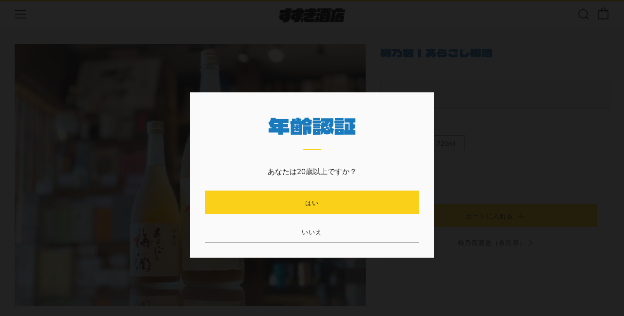

--- FILE ---
content_type: text/html; charset=utf-8
request_url: https://sake-suzuki.co.jp/products/%E6%A2%85%E4%B9%83%E5%AE%BF-%E3%81%82%E3%82%89%E3%81%94%E3%81%97%E6%A2%85%E9%85%92
body_size: 26970
content:
<!doctype html>
<html class="no-js" lang="ja">
<head>
  	<meta charset="utf-8">
  	<meta http-equiv="X-UA-Compatible" content="IE=edge,chrome=1">
  	<meta name="viewport" content="width=device-width, initial-scale=1.0, height=device-height, minimum-scale=1.0, user-scalable=0">
  	<meta name="theme-color" content="#fad018">

 <!--Google fonts ================================================== -->
<link rel="preconnect" href="https://fonts.googleapis.com">
<link rel="preconnect" href="https://fonts.gstatic.com" crossorigin>
<link href="https://fonts.googleapis.com/css2?family=Dela+Gothic+One&family=DotGothic16&family=Kaisei+Decol:wght@700&family=Noto+Sans+JP:wght@700&family=Otomanopee+One&family=Potta+One&family=Rampart+One&family=Train+One&display=swap" rel="stylesheet">  
  

	<!-- Network optimisations -->
<link rel="preconnect" href="//cdn.shopify.com" crossorigin>
<link rel="preconnect" href="//fonts.shopifycdn.com" crossorigin>
<link rel="preconnect" href="https://monorail-edge.shopifysvc.com">

<link rel="preload" as="style" href="//sake-suzuki.co.jp/cdn/shop/t/5/assets/theme-critical.css?enable_css_minification=1&v=131888263069219880931645919095"><link rel="preload" as="script" href="//sake-suzuki.co.jp/cdn/shop/t/5/assets/scrollreveal.min.js?v=163720458850474464051632824733"><link rel="preload" href="//sake-suzuki.co.jp/cdn/fonts/muli/muli_n4.e949947cfff05efcc994b2e2db40359a04fa9a92.woff2" as="font" type="font/woff2" crossorigin>
<link rel="preload" href="//sake-suzuki.co.jp/cdn/fonts/oswald/oswald_n4.7760ed7a63e536050f64bb0607ff70ce07a480bd.woff2" as="font" type="font/woff2" crossorigin>
<link rel="preload" href="//sake-suzuki.co.jp/cdn/fonts/oswald/oswald_n4.7760ed7a63e536050f64bb0607ff70ce07a480bd.woff2" as="font" type="font/woff2" crossorigin>
<link rel="preload" href="//sake-suzuki.co.jp/cdn/fonts/oswald/oswald_n4.7760ed7a63e536050f64bb0607ff70ce07a480bd.woff2" as="font" type="font/woff2" crossorigin>
<link rel="canonical" href="https://sake-suzuki.co.jp/products/%e6%a2%85%e4%b9%83%e5%ae%bf-%e3%81%82%e3%82%89%e3%81%94%e3%81%97%e6%a2%85%e9%85%92">
	    <link rel="shortcut icon" href="//sake-suzuki.co.jp/cdn/shop/files/suzuki_logo_B3_b_32x32.png?v=1643776526" type="image/png">
	

	<!-- Title and description ================================================== --><title>梅乃宿｜あらごし梅酒
&ndash; すずき酒店 ONLINE STORE</title><meta name="description" content="梅酒と言えば『あらごし梅酒』これが至極です‼ 蔵人が丁寧に醸した日本酒と地元奈良県西吉野産の梅の実を使用した「あらごし梅酒」。梅酒に適していると言われている白加賀（しらかが）、鶯宿（おうしゅく）を、1800mlで18個分、720mlで7個分、贅沢に使用しています。梅乃宿が誇るリキュールブランド「あらごしシリーズ」の礎を築いた「あらごし梅酒」。その魅力はなんといっても、漬け込んだ梅の実をペーストにして混ぜ合わせた贅沢な果肉感。そして日本酒で仕込むことで、まろやかで深みのある味わいを実現しました。甘酸っぱい梅の香りととろりとした口当たり、濃厚な味わいを存分にお楽しみください。 ≫≫梅乃宿酒造の取り扱い一覧はこちら"><!-- /snippets/social-meta-tags.liquid -->




<meta property="og:site_name" content="すずき酒店 ONLINE STORE ">
<meta property="og:url" content="https://sake-suzuki.co.jp/products/%e6%a2%85%e4%b9%83%e5%ae%bf-%e3%81%82%e3%82%89%e3%81%94%e3%81%97%e6%a2%85%e9%85%92">
<meta property="og:title" content="梅乃宿｜あらごし梅酒">
<meta property="og:type" content="product">
<meta property="og:description" content="梅酒と言えば『あらごし梅酒』これが至極です‼ 蔵人が丁寧に醸した日本酒と地元奈良県西吉野産の梅の実を使用した「あらごし梅酒」。梅酒に適していると言われている白加賀（しらかが）、鶯宿（おうしゅく）を、1800mlで18個分、720mlで7個分、贅沢に使用しています。梅乃宿が誇るリキュールブランド「あらごしシリーズ」の礎を築いた「あらごし梅酒」。その魅力はなんといっても、漬け込んだ梅の実をペーストにして混ぜ合わせた贅沢な果肉感。そして日本酒で仕込むことで、まろやかで深みのある味わいを実現しました。甘酸っぱい梅の香りととろりとした口当たり、濃厚な味わいを存分にお楽しみください。 ≫≫梅乃宿酒造の取り扱い一覧はこちら">

  <meta property="og:price:amount" content="1,694">
  <meta property="og:price:currency" content="JPY">

<meta property="og:image" content="http://sake-suzuki.co.jp/cdn/shop/products/IMG_E7413_1_1200x1200.jpg?v=1666157297">
<meta property="og:image:secure_url" content="https://sake-suzuki.co.jp/cdn/shop/products/IMG_E7413_1_1200x1200.jpg?v=1666157297">


  <meta name="twitter:site" content="@suzukisaketen">

<meta name="twitter:card" content="summary_large_image">
<meta name="twitter:title" content="梅乃宿｜あらごし梅酒">
<meta name="twitter:description" content="梅酒と言えば『あらごし梅酒』これが至極です‼ 蔵人が丁寧に醸した日本酒と地元奈良県西吉野産の梅の実を使用した「あらごし梅酒」。梅酒に適していると言われている白加賀（しらかが）、鶯宿（おうしゅく）を、1800mlで18個分、720mlで7個分、贅沢に使用しています。梅乃宿が誇るリキュールブランド「あらごしシリーズ」の礎を築いた「あらごし梅酒」。その魅力はなんといっても、漬け込んだ梅の実をペーストにして混ぜ合わせた贅沢な果肉感。そして日本酒で仕込むことで、まろやかで深みのある味わいを実現しました。甘酸っぱい梅の香りととろりとした口当たり、濃厚な味わいを存分にお楽しみください。 ≫≫梅乃宿酒造の取り扱い一覧はこちら">

  	<!-- JS before CSSOM =================================================== -->
  	<script type="text/javascript">
		theme = {};
		theme.t = {};
	    theme.t.add_to_cart = 'カートに入れる';
	    theme.t.sold_out = '売切れ';
	    theme.t.unavailable = '';
	    theme.money_format = '¥{{amount_no_decimals}}';
		theme.map = {};
		theme.map_settings_url="//sake-suzuki.co.jp/cdn/shop/t/5/assets/map_settings.min.js?v=55973849163231613841632824724";
		theme.cart_type = 'modal';
		theme.cart_ajax = true;
		theme.routes = {
			rootUrl: "/",
			rootUrlSlash: "/",
			cartUrl: "/cart",
			cartAddUrl: "/cart/add",
			cartChangeUrl: "/cart/change"
		};
		theme.assets = {
			plyr: "//sake-suzuki.co.jp/cdn/shop/t/5/assets/plyr.min.js?v=4209607025050129391632824734",
			masonry: "//sake-suzuki.co.jp/cdn/shop/t/5/assets/masonry.min.js?v=52946867241060388171632824727",
			photoswipe: "//sake-suzuki.co.jp/cdn/shop/t/5/assets/photoswipe.min.js?v=25365026511866153621632824730",
			fecha: "//sake-suzuki.co.jp/cdn/shop/t/5/assets/fecha.min.js?v=77892649025288305351632824737"
		};
	</script>
	
	<style id="fontsupporttest">@font-face{font-family:"font";src:url("https://")}</style>
	<script type="text/javascript">
		function supportsFontFace() {
			function blacklist() {
				var match = /(WebKit|windows phone.+trident)\/(\d+)/i.exec(navigator.userAgent);
				return match && parseInt(match[2], 10) < (match[1] == 'WebKit' ? 533 : 6);
			}
			function hasFontFaceSrc() {
				var style = document.getElementById('fontsupporttest');
				var sheet = style.sheet || style.styleSheet;
				var cssText = sheet ? (sheet.cssRules && sheet.cssRules[0] ? sheet.cssRules[0].cssText : sheet.cssText || '') : '';
				return /src/i.test(cssText);
			}
			return !blacklist() && hasFontFaceSrc();
		}
		document.documentElement.classList.replace('no-js', 'js');
		if (window.matchMedia("(pointer: coarse)").matches) {document.documentElement.classList.add('touchevents')} else {document.documentElement.classList.add('no-touchevents')}
		if (supportsFontFace()) {document.documentElement.classList.add('fontface')}
	</script>
  	<script src="//sake-suzuki.co.jp/cdn/shop/t/5/assets/jquery.min.js?v=115860211936397945481632824735" defer="defer"></script>
  	<script src="//sake-suzuki.co.jp/cdn/shop/t/5/assets/vendor.min.js?v=91934266268907694051632824737" defer="defer"></script>
  	<script src="//sake-suzuki.co.jp/cdn/shop/t/5/assets/ajax-cart.js?v=140745210255885012251646919158" defer="defer"></script>

  	<!-- CSS ================================================== -->
  	
<style data-shopify>





:root {
	--color--brand: #fad018;
	--color--brand-dark: #f3c705;
	--color--brand-light: #fbd531;

	--color--accent: #f0f0f0;
	--color--accent-dark: #e3e3e3;

	--color--link: #fdeeae;
	--color--link-dark: #766103;

	--color--text: #212121;
	--color--text-light: rgba(33, 33, 33, 0.7);
	--color--text-lighter: rgba(33, 33, 33, 0.5);
	--color--text-lightest: rgba(33, 33, 33, 0.2);
	--color--text-bg: rgba(33, 33, 33, 0.1);

	--color--text-bg: rgba(33, 33, 33, 0.1);

	--color--headings: #197bbd;
	--color--alt-text: #666666;
	--color--btn: #111111;

	--color--product-bg: #f0f0f0;
	--color--product-sale: #c00000;

	--color--drawer-bg: #FFFFFF;

	--color--bg: #fafafa;
	--color--bg-alpha: rgba(250, 250, 250, 0.8);
	--color--bg-light: #ffffff;
	--color--bg-dark: #ededed;

	--font--size-base: 15;
	--font--line-base: 30;

	--font--size-h1: 30;
	--font--size-h2: 23;
	--font--size-h3: 18;
	--font--size-h4: 17;
	--font--size-h5: 14;
	--font--size-h6: 15;

	--font--body: Muli, sans-serif;
	--font--body-style: normal;
    --font--body-weight: 400;

    --font--title: Oswald, sans-serif;
	--font--title-weight: 400;
	--font--title-style: normal;
	--font--title-space: 0px;
	--font--title-transform: uppercase;
	--font--title-border: 1;
	--font--title-border-size: 1px;

	--font--nav: Oswald, sans-serif;
	--font--nav-weight: 400;
	--font--nav-style: normal;
	--font--nav-space: 1px;
	--font--nav-transform: uppercase;
	--font--nav-size: 13px;

	--font--button: Oswald, sans-serif;
	--font--button-weight: 400;
	--font--button-style: normal;
	--font--button-space: 1px;
	--font--button-transform: uppercase;
	--font--button-size: 13px;
	--font--button-mobile-size: 12px;

	--font--icon-url: //sake-suzuki.co.jp/cdn/shop/t/5/assets/sb-icons.eot?v=69961381625854386191632824727;
}
</style>
	<style>@font-face {
  font-family: Muli;
  font-weight: 400;
  font-style: normal;
  font-display: swap;
  src: url("//sake-suzuki.co.jp/cdn/fonts/muli/muli_n4.e949947cfff05efcc994b2e2db40359a04fa9a92.woff2") format("woff2"),
       url("//sake-suzuki.co.jp/cdn/fonts/muli/muli_n4.35355e4a0c27c9bc94d9af3f9bcb586d8229277a.woff") format("woff");
}

@font-face {
  font-family: Oswald;
  font-weight: 400;
  font-style: normal;
  font-display: swap;
  src: url("//sake-suzuki.co.jp/cdn/fonts/oswald/oswald_n4.7760ed7a63e536050f64bb0607ff70ce07a480bd.woff2") format("woff2"),
       url("//sake-suzuki.co.jp/cdn/fonts/oswald/oswald_n4.ae5e497f60fc686568afe76e9ff1872693c533e9.woff") format("woff");
}

@font-face {
  font-family: Oswald;
  font-weight: 400;
  font-style: normal;
  font-display: swap;
  src: url("//sake-suzuki.co.jp/cdn/fonts/oswald/oswald_n4.7760ed7a63e536050f64bb0607ff70ce07a480bd.woff2") format("woff2"),
       url("//sake-suzuki.co.jp/cdn/fonts/oswald/oswald_n4.ae5e497f60fc686568afe76e9ff1872693c533e9.woff") format("woff");
}

@font-face {
  font-family: Oswald;
  font-weight: 400;
  font-style: normal;
  font-display: swap;
  src: url("//sake-suzuki.co.jp/cdn/fonts/oswald/oswald_n4.7760ed7a63e536050f64bb0607ff70ce07a480bd.woff2") format("woff2"),
       url("//sake-suzuki.co.jp/cdn/fonts/oswald/oswald_n4.ae5e497f60fc686568afe76e9ff1872693c533e9.woff") format("woff");
}

@font-face {
  font-family: Muli;
  font-weight: 700;
  font-style: normal;
  font-display: swap;
  src: url("//sake-suzuki.co.jp/cdn/fonts/muli/muli_n7.c8c44d0404947d89610714223e630c4cbe005587.woff2") format("woff2"),
       url("//sake-suzuki.co.jp/cdn/fonts/muli/muli_n7.4cbcffea6175d46b4d67e9408244a5b38c2ac568.woff") format("woff");
}

@font-face {
  font-family: Muli;
  font-weight: 400;
  font-style: italic;
  font-display: swap;
  src: url("//sake-suzuki.co.jp/cdn/fonts/muli/muli_i4.c0a1ea800bab5884ab82e4eb25a6bd25121bd08c.woff2") format("woff2"),
       url("//sake-suzuki.co.jp/cdn/fonts/muli/muli_i4.a6c39b1b31d876de7f99b3646461aa87120de6ed.woff") format("woff");
}

@font-face {
  font-family: Muli;
  font-weight: 700;
  font-style: italic;
  font-display: swap;
  src: url("//sake-suzuki.co.jp/cdn/fonts/muli/muli_i7.34eedbf231efa20bd065d55f6f71485730632c7b.woff2") format("woff2"),
       url("//sake-suzuki.co.jp/cdn/fonts/muli/muli_i7.2b4df846821493e68344d0b0212997d071bf38b7.woff") format("woff");
}

</style>

<link rel="stylesheet" href="//sake-suzuki.co.jp/cdn/shop/t/5/assets/theme-critical.css?enable_css_minification=1&v=131888263069219880931645919095">

<link rel="preload" href="//sake-suzuki.co.jp/cdn/shop/t/5/assets/theme.css?enable_css_minification=1&v=88791603044157465191646919671" as="style" onload="this.onload=null;this.rel='stylesheet'">
<noscript><link rel="stylesheet" href="//sake-suzuki.co.jp/cdn/shop/t/5/assets/theme.css?enable_css_minification=1&v=88791603044157465191646919671"></noscript>
<script>
	/*! loadCSS rel=preload polyfill. [c]2017 Filament Group, Inc. MIT License */
	(function(w){"use strict";if(!w.loadCSS){w.loadCSS=function(){}}var rp=loadCSS.relpreload={};rp.support=(function(){var ret;try{ret=w.document.createElement("link").relList.supports("preload")}catch(e){ret=false}return function(){return ret}})();rp.bindMediaToggle=function(link){var finalMedia=link.media||"all";function enableStylesheet(){if(link.addEventListener){link.removeEventListener("load",enableStylesheet)}else if(link.attachEvent){link.detachEvent("onload",enableStylesheet)}link.setAttribute("onload",null);link.media=finalMedia}if(link.addEventListener){link.addEventListener("load",enableStylesheet)}else if(link.attachEvent){link.attachEvent("onload",enableStylesheet)}setTimeout(function(){link.rel="stylesheet";link.media="only x"});setTimeout(enableStylesheet,3000)};rp.poly=function(){if(rp.support()){return}var links=w.document.getElementsByTagName("link");for(var i=0;i<links.length;i+=1){var link=links[i];if(link.rel==="preload"&&link.getAttribute("as")==="style"&&!link.getAttribute("data-loadcss")){link.setAttribute("data-loadcss",true);rp.bindMediaToggle(link)}}};if(!rp.support()){rp.poly();var run=w.setInterval(rp.poly,500);if(w.addEventListener){w.addEventListener("load",function(){rp.poly();w.clearInterval(run)})}else if(w.attachEvent){w.attachEvent("onload",function(){rp.poly();w.clearInterval(run)})}}if(typeof exports!=="undefined"){exports.loadCSS=loadCSS}else{w.loadCSS=loadCSS}}(typeof global!=="undefined"?global:this));
</script>

	<!-- JS after CSSOM=================================================== -->
  	<script src="//sake-suzuki.co.jp/cdn/shop/t/5/assets/theme.js?v=52191000308814963161632824733" defer="defer"></script>
  	<script src="//sake-suzuki.co.jp/cdn/shop/t/5/assets/custom.js?v=152733329445290166911632824734" defer="defer"></script>

	

  	
		<script src="//sake-suzuki.co.jp/cdn/shop/t/5/assets/scrollreveal.min.js?v=163720458850474464051632824733"></script>
	
  	

	<!-- Header hook for plugins ================================================== -->
  	<script>window.performance && window.performance.mark && window.performance.mark('shopify.content_for_header.start');</script><meta name="facebook-domain-verification" content="jjvm0moz6t73a0or373cyrq8d5oszt">
<meta name="google-site-verification" content="yIYK_2qg1AFUrjQfvbTdwnzrxswT_1cDjwWcL_mNCh0">
<meta id="shopify-digital-wallet" name="shopify-digital-wallet" content="/60085108936/digital_wallets/dialog">
<link rel="alternate" type="application/json+oembed" href="https://sake-suzuki.co.jp/products/%e6%a2%85%e4%b9%83%e5%ae%bf-%e3%81%82%e3%82%89%e3%81%94%e3%81%97%e6%a2%85%e9%85%92.oembed">
<script async="async" src="/checkouts/internal/preloads.js?locale=ja-JP"></script>
<script id="shopify-features" type="application/json">{"accessToken":"bbb531e4c18d3a4499d76174f2790068","betas":["rich-media-storefront-analytics"],"domain":"sake-suzuki.co.jp","predictiveSearch":false,"shopId":60085108936,"locale":"ja"}</script>
<script>var Shopify = Shopify || {};
Shopify.shop = "suzukiliquor.myshopify.com";
Shopify.locale = "ja";
Shopify.currency = {"active":"JPY","rate":"1.0"};
Shopify.country = "JP";
Shopify.theme = {"name":"Venue","id":126991794376,"schema_name":"Venue","schema_version":"5.0.0","theme_store_id":836,"role":"main"};
Shopify.theme.handle = "null";
Shopify.theme.style = {"id":null,"handle":null};
Shopify.cdnHost = "sake-suzuki.co.jp/cdn";
Shopify.routes = Shopify.routes || {};
Shopify.routes.root = "/";</script>
<script type="module">!function(o){(o.Shopify=o.Shopify||{}).modules=!0}(window);</script>
<script>!function(o){function n(){var o=[];function n(){o.push(Array.prototype.slice.apply(arguments))}return n.q=o,n}var t=o.Shopify=o.Shopify||{};t.loadFeatures=n(),t.autoloadFeatures=n()}(window);</script>
<script id="shop-js-analytics" type="application/json">{"pageType":"product"}</script>
<script defer="defer" async type="module" src="//sake-suzuki.co.jp/cdn/shopifycloud/shop-js/modules/v2/client.init-shop-cart-sync_PyU3Cxph.ja.esm.js"></script>
<script defer="defer" async type="module" src="//sake-suzuki.co.jp/cdn/shopifycloud/shop-js/modules/v2/chunk.common_3XpQ5sgE.esm.js"></script>
<script type="module">
  await import("//sake-suzuki.co.jp/cdn/shopifycloud/shop-js/modules/v2/client.init-shop-cart-sync_PyU3Cxph.ja.esm.js");
await import("//sake-suzuki.co.jp/cdn/shopifycloud/shop-js/modules/v2/chunk.common_3XpQ5sgE.esm.js");

  window.Shopify.SignInWithShop?.initShopCartSync?.({"fedCMEnabled":true,"windoidEnabled":true});

</script>
<script>(function() {
  var isLoaded = false;
  function asyncLoad() {
    if (isLoaded) return;
    isLoaded = true;
    var urls = ["https:\/\/instafeed.nfcube.com\/cdn\/0f2d0c674b553829d55d5ae106b1074b.js?shop=suzukiliquor.myshopify.com"];
    for (var i = 0; i < urls.length; i++) {
      var s = document.createElement('script');
      s.type = 'text/javascript';
      s.async = true;
      s.src = urls[i];
      var x = document.getElementsByTagName('script')[0];
      x.parentNode.insertBefore(s, x);
    }
  };
  if(window.attachEvent) {
    window.attachEvent('onload', asyncLoad);
  } else {
    window.addEventListener('load', asyncLoad, false);
  }
})();</script>
<script id="__st">var __st={"a":60085108936,"offset":32400,"reqid":"330919cf-8340-4e5f-8387-136fae59f480-1768900979","pageurl":"sake-suzuki.co.jp\/products\/%E6%A2%85%E4%B9%83%E5%AE%BF-%E3%81%82%E3%82%89%E3%81%94%E3%81%97%E6%A2%85%E9%85%92","u":"2c1bb0b012b5","p":"product","rtyp":"product","rid":7460659364040};</script>
<script>window.ShopifyPaypalV4VisibilityTracking = true;</script>
<script id="captcha-bootstrap">!function(){'use strict';const t='contact',e='account',n='new_comment',o=[[t,t],['blogs',n],['comments',n],[t,'customer']],c=[[e,'customer_login'],[e,'guest_login'],[e,'recover_customer_password'],[e,'create_customer']],r=t=>t.map((([t,e])=>`form[action*='/${t}']:not([data-nocaptcha='true']) input[name='form_type'][value='${e}']`)).join(','),a=t=>()=>t?[...document.querySelectorAll(t)].map((t=>t.form)):[];function s(){const t=[...o],e=r(t);return a(e)}const i='password',u='form_key',d=['recaptcha-v3-token','g-recaptcha-response','h-captcha-response',i],f=()=>{try{return window.sessionStorage}catch{return}},m='__shopify_v',_=t=>t.elements[u];function p(t,e,n=!1){try{const o=window.sessionStorage,c=JSON.parse(o.getItem(e)),{data:r}=function(t){const{data:e,action:n}=t;return t[m]||n?{data:e,action:n}:{data:t,action:n}}(c);for(const[e,n]of Object.entries(r))t.elements[e]&&(t.elements[e].value=n);n&&o.removeItem(e)}catch(o){console.error('form repopulation failed',{error:o})}}const l='form_type',E='cptcha';function T(t){t.dataset[E]=!0}const w=window,h=w.document,L='Shopify',v='ce_forms',y='captcha';let A=!1;((t,e)=>{const n=(g='f06e6c50-85a8-45c8-87d0-21a2b65856fe',I='https://cdn.shopify.com/shopifycloud/storefront-forms-hcaptcha/ce_storefront_forms_captcha_hcaptcha.v1.5.2.iife.js',D={infoText:'hCaptchaによる保護',privacyText:'プライバシー',termsText:'利用規約'},(t,e,n)=>{const o=w[L][v],c=o.bindForm;if(c)return c(t,g,e,D).then(n);var r;o.q.push([[t,g,e,D],n]),r=I,A||(h.body.append(Object.assign(h.createElement('script'),{id:'captcha-provider',async:!0,src:r})),A=!0)});var g,I,D;w[L]=w[L]||{},w[L][v]=w[L][v]||{},w[L][v].q=[],w[L][y]=w[L][y]||{},w[L][y].protect=function(t,e){n(t,void 0,e),T(t)},Object.freeze(w[L][y]),function(t,e,n,w,h,L){const[v,y,A,g]=function(t,e,n){const i=e?o:[],u=t?c:[],d=[...i,...u],f=r(d),m=r(i),_=r(d.filter((([t,e])=>n.includes(e))));return[a(f),a(m),a(_),s()]}(w,h,L),I=t=>{const e=t.target;return e instanceof HTMLFormElement?e:e&&e.form},D=t=>v().includes(t);t.addEventListener('submit',(t=>{const e=I(t);if(!e)return;const n=D(e)&&!e.dataset.hcaptchaBound&&!e.dataset.recaptchaBound,o=_(e),c=g().includes(e)&&(!o||!o.value);(n||c)&&t.preventDefault(),c&&!n&&(function(t){try{if(!f())return;!function(t){const e=f();if(!e)return;const n=_(t);if(!n)return;const o=n.value;o&&e.removeItem(o)}(t);const e=Array.from(Array(32),(()=>Math.random().toString(36)[2])).join('');!function(t,e){_(t)||t.append(Object.assign(document.createElement('input'),{type:'hidden',name:u})),t.elements[u].value=e}(t,e),function(t,e){const n=f();if(!n)return;const o=[...t.querySelectorAll(`input[type='${i}']`)].map((({name:t})=>t)),c=[...d,...o],r={};for(const[a,s]of new FormData(t).entries())c.includes(a)||(r[a]=s);n.setItem(e,JSON.stringify({[m]:1,action:t.action,data:r}))}(t,e)}catch(e){console.error('failed to persist form',e)}}(e),e.submit())}));const S=(t,e)=>{t&&!t.dataset[E]&&(n(t,e.some((e=>e===t))),T(t))};for(const o of['focusin','change'])t.addEventListener(o,(t=>{const e=I(t);D(e)&&S(e,y())}));const B=e.get('form_key'),M=e.get(l),P=B&&M;t.addEventListener('DOMContentLoaded',(()=>{const t=y();if(P)for(const e of t)e.elements[l].value===M&&p(e,B);[...new Set([...A(),...v().filter((t=>'true'===t.dataset.shopifyCaptcha))])].forEach((e=>S(e,t)))}))}(h,new URLSearchParams(w.location.search),n,t,e,['guest_login'])})(!0,!0)}();</script>
<script integrity="sha256-4kQ18oKyAcykRKYeNunJcIwy7WH5gtpwJnB7kiuLZ1E=" data-source-attribution="shopify.loadfeatures" defer="defer" src="//sake-suzuki.co.jp/cdn/shopifycloud/storefront/assets/storefront/load_feature-a0a9edcb.js" crossorigin="anonymous"></script>
<script data-source-attribution="shopify.dynamic_checkout.dynamic.init">var Shopify=Shopify||{};Shopify.PaymentButton=Shopify.PaymentButton||{isStorefrontPortableWallets:!0,init:function(){window.Shopify.PaymentButton.init=function(){};var t=document.createElement("script");t.src="https://sake-suzuki.co.jp/cdn/shopifycloud/portable-wallets/latest/portable-wallets.ja.js",t.type="module",document.head.appendChild(t)}};
</script>
<script data-source-attribution="shopify.dynamic_checkout.buyer_consent">
  function portableWalletsHideBuyerConsent(e){var t=document.getElementById("shopify-buyer-consent"),n=document.getElementById("shopify-subscription-policy-button");t&&n&&(t.classList.add("hidden"),t.setAttribute("aria-hidden","true"),n.removeEventListener("click",e))}function portableWalletsShowBuyerConsent(e){var t=document.getElementById("shopify-buyer-consent"),n=document.getElementById("shopify-subscription-policy-button");t&&n&&(t.classList.remove("hidden"),t.removeAttribute("aria-hidden"),n.addEventListener("click",e))}window.Shopify?.PaymentButton&&(window.Shopify.PaymentButton.hideBuyerConsent=portableWalletsHideBuyerConsent,window.Shopify.PaymentButton.showBuyerConsent=portableWalletsShowBuyerConsent);
</script>
<script data-source-attribution="shopify.dynamic_checkout.cart.bootstrap">document.addEventListener("DOMContentLoaded",(function(){function t(){return document.querySelector("shopify-accelerated-checkout-cart, shopify-accelerated-checkout")}if(t())Shopify.PaymentButton.init();else{new MutationObserver((function(e,n){t()&&(Shopify.PaymentButton.init(),n.disconnect())})).observe(document.body,{childList:!0,subtree:!0})}}));
</script>

<script>window.performance && window.performance.mark && window.performance.mark('shopify.content_for_header.end');</script>
  <!-- "snippets/judgeme_core.liquid" was not rendered, the associated app was uninstalled -->
<link href="https://monorail-edge.shopifysvc.com" rel="dns-prefetch">
<script>(function(){if ("sendBeacon" in navigator && "performance" in window) {try {var session_token_from_headers = performance.getEntriesByType('navigation')[0].serverTiming.find(x => x.name == '_s').description;} catch {var session_token_from_headers = undefined;}var session_cookie_matches = document.cookie.match(/_shopify_s=([^;]*)/);var session_token_from_cookie = session_cookie_matches && session_cookie_matches.length === 2 ? session_cookie_matches[1] : "";var session_token = session_token_from_headers || session_token_from_cookie || "";function handle_abandonment_event(e) {var entries = performance.getEntries().filter(function(entry) {return /monorail-edge.shopifysvc.com/.test(entry.name);});if (!window.abandonment_tracked && entries.length === 0) {window.abandonment_tracked = true;var currentMs = Date.now();var navigation_start = performance.timing.navigationStart;var payload = {shop_id: 60085108936,url: window.location.href,navigation_start,duration: currentMs - navigation_start,session_token,page_type: "product"};window.navigator.sendBeacon("https://monorail-edge.shopifysvc.com/v1/produce", JSON.stringify({schema_id: "online_store_buyer_site_abandonment/1.1",payload: payload,metadata: {event_created_at_ms: currentMs,event_sent_at_ms: currentMs}}));}}window.addEventListener('pagehide', handle_abandonment_event);}}());</script>
<script id="web-pixels-manager-setup">(function e(e,d,r,n,o){if(void 0===o&&(o={}),!Boolean(null===(a=null===(i=window.Shopify)||void 0===i?void 0:i.analytics)||void 0===a?void 0:a.replayQueue)){var i,a;window.Shopify=window.Shopify||{};var t=window.Shopify;t.analytics=t.analytics||{};var s=t.analytics;s.replayQueue=[],s.publish=function(e,d,r){return s.replayQueue.push([e,d,r]),!0};try{self.performance.mark("wpm:start")}catch(e){}var l=function(){var e={modern:/Edge?\/(1{2}[4-9]|1[2-9]\d|[2-9]\d{2}|\d{4,})\.\d+(\.\d+|)|Firefox\/(1{2}[4-9]|1[2-9]\d|[2-9]\d{2}|\d{4,})\.\d+(\.\d+|)|Chrom(ium|e)\/(9{2}|\d{3,})\.\d+(\.\d+|)|(Maci|X1{2}).+ Version\/(15\.\d+|(1[6-9]|[2-9]\d|\d{3,})\.\d+)([,.]\d+|)( \(\w+\)|)( Mobile\/\w+|) Safari\/|Chrome.+OPR\/(9{2}|\d{3,})\.\d+\.\d+|(CPU[ +]OS|iPhone[ +]OS|CPU[ +]iPhone|CPU IPhone OS|CPU iPad OS)[ +]+(15[._]\d+|(1[6-9]|[2-9]\d|\d{3,})[._]\d+)([._]\d+|)|Android:?[ /-](13[3-9]|1[4-9]\d|[2-9]\d{2}|\d{4,})(\.\d+|)(\.\d+|)|Android.+Firefox\/(13[5-9]|1[4-9]\d|[2-9]\d{2}|\d{4,})\.\d+(\.\d+|)|Android.+Chrom(ium|e)\/(13[3-9]|1[4-9]\d|[2-9]\d{2}|\d{4,})\.\d+(\.\d+|)|SamsungBrowser\/([2-9]\d|\d{3,})\.\d+/,legacy:/Edge?\/(1[6-9]|[2-9]\d|\d{3,})\.\d+(\.\d+|)|Firefox\/(5[4-9]|[6-9]\d|\d{3,})\.\d+(\.\d+|)|Chrom(ium|e)\/(5[1-9]|[6-9]\d|\d{3,})\.\d+(\.\d+|)([\d.]+$|.*Safari\/(?![\d.]+ Edge\/[\d.]+$))|(Maci|X1{2}).+ Version\/(10\.\d+|(1[1-9]|[2-9]\d|\d{3,})\.\d+)([,.]\d+|)( \(\w+\)|)( Mobile\/\w+|) Safari\/|Chrome.+OPR\/(3[89]|[4-9]\d|\d{3,})\.\d+\.\d+|(CPU[ +]OS|iPhone[ +]OS|CPU[ +]iPhone|CPU IPhone OS|CPU iPad OS)[ +]+(10[._]\d+|(1[1-9]|[2-9]\d|\d{3,})[._]\d+)([._]\d+|)|Android:?[ /-](13[3-9]|1[4-9]\d|[2-9]\d{2}|\d{4,})(\.\d+|)(\.\d+|)|Mobile Safari.+OPR\/([89]\d|\d{3,})\.\d+\.\d+|Android.+Firefox\/(13[5-9]|1[4-9]\d|[2-9]\d{2}|\d{4,})\.\d+(\.\d+|)|Android.+Chrom(ium|e)\/(13[3-9]|1[4-9]\d|[2-9]\d{2}|\d{4,})\.\d+(\.\d+|)|Android.+(UC? ?Browser|UCWEB|U3)[ /]?(15\.([5-9]|\d{2,})|(1[6-9]|[2-9]\d|\d{3,})\.\d+)\.\d+|SamsungBrowser\/(5\.\d+|([6-9]|\d{2,})\.\d+)|Android.+MQ{2}Browser\/(14(\.(9|\d{2,})|)|(1[5-9]|[2-9]\d|\d{3,})(\.\d+|))(\.\d+|)|K[Aa][Ii]OS\/(3\.\d+|([4-9]|\d{2,})\.\d+)(\.\d+|)/},d=e.modern,r=e.legacy,n=navigator.userAgent;return n.match(d)?"modern":n.match(r)?"legacy":"unknown"}(),u="modern"===l?"modern":"legacy",c=(null!=n?n:{modern:"",legacy:""})[u],f=function(e){return[e.baseUrl,"/wpm","/b",e.hashVersion,"modern"===e.buildTarget?"m":"l",".js"].join("")}({baseUrl:d,hashVersion:r,buildTarget:u}),m=function(e){var d=e.version,r=e.bundleTarget,n=e.surface,o=e.pageUrl,i=e.monorailEndpoint;return{emit:function(e){var a=e.status,t=e.errorMsg,s=(new Date).getTime(),l=JSON.stringify({metadata:{event_sent_at_ms:s},events:[{schema_id:"web_pixels_manager_load/3.1",payload:{version:d,bundle_target:r,page_url:o,status:a,surface:n,error_msg:t},metadata:{event_created_at_ms:s}}]});if(!i)return console&&console.warn&&console.warn("[Web Pixels Manager] No Monorail endpoint provided, skipping logging."),!1;try{return self.navigator.sendBeacon.bind(self.navigator)(i,l)}catch(e){}var u=new XMLHttpRequest;try{return u.open("POST",i,!0),u.setRequestHeader("Content-Type","text/plain"),u.send(l),!0}catch(e){return console&&console.warn&&console.warn("[Web Pixels Manager] Got an unhandled error while logging to Monorail."),!1}}}}({version:r,bundleTarget:l,surface:e.surface,pageUrl:self.location.href,monorailEndpoint:e.monorailEndpoint});try{o.browserTarget=l,function(e){var d=e.src,r=e.async,n=void 0===r||r,o=e.onload,i=e.onerror,a=e.sri,t=e.scriptDataAttributes,s=void 0===t?{}:t,l=document.createElement("script"),u=document.querySelector("head"),c=document.querySelector("body");if(l.async=n,l.src=d,a&&(l.integrity=a,l.crossOrigin="anonymous"),s)for(var f in s)if(Object.prototype.hasOwnProperty.call(s,f))try{l.dataset[f]=s[f]}catch(e){}if(o&&l.addEventListener("load",o),i&&l.addEventListener("error",i),u)u.appendChild(l);else{if(!c)throw new Error("Did not find a head or body element to append the script");c.appendChild(l)}}({src:f,async:!0,onload:function(){if(!function(){var e,d;return Boolean(null===(d=null===(e=window.Shopify)||void 0===e?void 0:e.analytics)||void 0===d?void 0:d.initialized)}()){var d=window.webPixelsManager.init(e)||void 0;if(d){var r=window.Shopify.analytics;r.replayQueue.forEach((function(e){var r=e[0],n=e[1],o=e[2];d.publishCustomEvent(r,n,o)})),r.replayQueue=[],r.publish=d.publishCustomEvent,r.visitor=d.visitor,r.initialized=!0}}},onerror:function(){return m.emit({status:"failed",errorMsg:"".concat(f," has failed to load")})},sri:function(e){var d=/^sha384-[A-Za-z0-9+/=]+$/;return"string"==typeof e&&d.test(e)}(c)?c:"",scriptDataAttributes:o}),m.emit({status:"loading"})}catch(e){m.emit({status:"failed",errorMsg:(null==e?void 0:e.message)||"Unknown error"})}}})({shopId: 60085108936,storefrontBaseUrl: "https://sake-suzuki.co.jp",extensionsBaseUrl: "https://extensions.shopifycdn.com/cdn/shopifycloud/web-pixels-manager",monorailEndpoint: "https://monorail-edge.shopifysvc.com/unstable/produce_batch",surface: "storefront-renderer",enabledBetaFlags: ["2dca8a86"],webPixelsConfigList: [{"id":"540803272","configuration":"{\"config\":\"{\\\"pixel_id\\\":\\\"GT-TQT9S5T\\\",\\\"target_country\\\":\\\"JP\\\",\\\"gtag_events\\\":[{\\\"type\\\":\\\"purchase\\\",\\\"action_label\\\":\\\"MC-LF3JS8MVC8\\\"},{\\\"type\\\":\\\"page_view\\\",\\\"action_label\\\":\\\"MC-LF3JS8MVC8\\\"},{\\\"type\\\":\\\"view_item\\\",\\\"action_label\\\":\\\"MC-LF3JS8MVC8\\\"}],\\\"enable_monitoring_mode\\\":false}\"}","eventPayloadVersion":"v1","runtimeContext":"OPEN","scriptVersion":"b2a88bafab3e21179ed38636efcd8a93","type":"APP","apiClientId":1780363,"privacyPurposes":[],"dataSharingAdjustments":{"protectedCustomerApprovalScopes":["read_customer_address","read_customer_email","read_customer_name","read_customer_personal_data","read_customer_phone"]}},{"id":"shopify-app-pixel","configuration":"{}","eventPayloadVersion":"v1","runtimeContext":"STRICT","scriptVersion":"0450","apiClientId":"shopify-pixel","type":"APP","privacyPurposes":["ANALYTICS","MARKETING"]},{"id":"shopify-custom-pixel","eventPayloadVersion":"v1","runtimeContext":"LAX","scriptVersion":"0450","apiClientId":"shopify-pixel","type":"CUSTOM","privacyPurposes":["ANALYTICS","MARKETING"]}],isMerchantRequest: false,initData: {"shop":{"name":"すずき酒店 ONLINE STORE ","paymentSettings":{"currencyCode":"JPY"},"myshopifyDomain":"suzukiliquor.myshopify.com","countryCode":"JP","storefrontUrl":"https:\/\/sake-suzuki.co.jp"},"customer":null,"cart":null,"checkout":null,"productVariants":[{"price":{"amount":3388.0,"currencyCode":"JPY"},"product":{"title":"梅乃宿｜あらごし梅酒","vendor":"梅乃宿酒造（奈良県）","id":"7460659364040","untranslatedTitle":"梅乃宿｜あらごし梅酒","url":"\/products\/%E6%A2%85%E4%B9%83%E5%AE%BF-%E3%81%82%E3%82%89%E3%81%94%E3%81%97%E6%A2%85%E9%85%92","type":"リキュール"},"id":"42391647584456","image":{"src":"\/\/sake-suzuki.co.jp\/cdn\/shop\/products\/IMG_E7413_1.jpg?v=1666157297"},"sku":null,"title":"1.8ℓ","untranslatedTitle":"1.8ℓ"},{"price":{"amount":1694.0,"currencyCode":"JPY"},"product":{"title":"梅乃宿｜あらごし梅酒","vendor":"梅乃宿酒造（奈良県）","id":"7460659364040","untranslatedTitle":"梅乃宿｜あらごし梅酒","url":"\/products\/%E6%A2%85%E4%B9%83%E5%AE%BF-%E3%81%82%E3%82%89%E3%81%94%E3%81%97%E6%A2%85%E9%85%92","type":"リキュール"},"id":"42391647617224","image":{"src":"\/\/sake-suzuki.co.jp\/cdn\/shop\/products\/IMG_E7413_1.jpg?v=1666157297"},"sku":null,"title":"720ml","untranslatedTitle":"720ml"}],"purchasingCompany":null},},"https://sake-suzuki.co.jp/cdn","fcfee988w5aeb613cpc8e4bc33m6693e112",{"modern":"","legacy":""},{"shopId":"60085108936","storefrontBaseUrl":"https:\/\/sake-suzuki.co.jp","extensionBaseUrl":"https:\/\/extensions.shopifycdn.com\/cdn\/shopifycloud\/web-pixels-manager","surface":"storefront-renderer","enabledBetaFlags":"[\"2dca8a86\"]","isMerchantRequest":"false","hashVersion":"fcfee988w5aeb613cpc8e4bc33m6693e112","publish":"custom","events":"[[\"page_viewed\",{}],[\"product_viewed\",{\"productVariant\":{\"price\":{\"amount\":3388.0,\"currencyCode\":\"JPY\"},\"product\":{\"title\":\"梅乃宿｜あらごし梅酒\",\"vendor\":\"梅乃宿酒造（奈良県）\",\"id\":\"7460659364040\",\"untranslatedTitle\":\"梅乃宿｜あらごし梅酒\",\"url\":\"\/products\/%E6%A2%85%E4%B9%83%E5%AE%BF-%E3%81%82%E3%82%89%E3%81%94%E3%81%97%E6%A2%85%E9%85%92\",\"type\":\"リキュール\"},\"id\":\"42391647584456\",\"image\":{\"src\":\"\/\/sake-suzuki.co.jp\/cdn\/shop\/products\/IMG_E7413_1.jpg?v=1666157297\"},\"sku\":null,\"title\":\"1.8ℓ\",\"untranslatedTitle\":\"1.8ℓ\"}}]]"});</script><script>
  window.ShopifyAnalytics = window.ShopifyAnalytics || {};
  window.ShopifyAnalytics.meta = window.ShopifyAnalytics.meta || {};
  window.ShopifyAnalytics.meta.currency = 'JPY';
  var meta = {"product":{"id":7460659364040,"gid":"gid:\/\/shopify\/Product\/7460659364040","vendor":"梅乃宿酒造（奈良県）","type":"リキュール","handle":"梅乃宿-あらごし梅酒","variants":[{"id":42391647584456,"price":338800,"name":"梅乃宿｜あらごし梅酒 - 1.8ℓ","public_title":"1.8ℓ","sku":null},{"id":42391647617224,"price":169400,"name":"梅乃宿｜あらごし梅酒 - 720ml","public_title":"720ml","sku":null}],"remote":false},"page":{"pageType":"product","resourceType":"product","resourceId":7460659364040,"requestId":"330919cf-8340-4e5f-8387-136fae59f480-1768900979"}};
  for (var attr in meta) {
    window.ShopifyAnalytics.meta[attr] = meta[attr];
  }
</script>
<script class="analytics">
  (function () {
    var customDocumentWrite = function(content) {
      var jquery = null;

      if (window.jQuery) {
        jquery = window.jQuery;
      } else if (window.Checkout && window.Checkout.$) {
        jquery = window.Checkout.$;
      }

      if (jquery) {
        jquery('body').append(content);
      }
    };

    var hasLoggedConversion = function(token) {
      if (token) {
        return document.cookie.indexOf('loggedConversion=' + token) !== -1;
      }
      return false;
    }

    var setCookieIfConversion = function(token) {
      if (token) {
        var twoMonthsFromNow = new Date(Date.now());
        twoMonthsFromNow.setMonth(twoMonthsFromNow.getMonth() + 2);

        document.cookie = 'loggedConversion=' + token + '; expires=' + twoMonthsFromNow;
      }
    }

    var trekkie = window.ShopifyAnalytics.lib = window.trekkie = window.trekkie || [];
    if (trekkie.integrations) {
      return;
    }
    trekkie.methods = [
      'identify',
      'page',
      'ready',
      'track',
      'trackForm',
      'trackLink'
    ];
    trekkie.factory = function(method) {
      return function() {
        var args = Array.prototype.slice.call(arguments);
        args.unshift(method);
        trekkie.push(args);
        return trekkie;
      };
    };
    for (var i = 0; i < trekkie.methods.length; i++) {
      var key = trekkie.methods[i];
      trekkie[key] = trekkie.factory(key);
    }
    trekkie.load = function(config) {
      trekkie.config = config || {};
      trekkie.config.initialDocumentCookie = document.cookie;
      var first = document.getElementsByTagName('script')[0];
      var script = document.createElement('script');
      script.type = 'text/javascript';
      script.onerror = function(e) {
        var scriptFallback = document.createElement('script');
        scriptFallback.type = 'text/javascript';
        scriptFallback.onerror = function(error) {
                var Monorail = {
      produce: function produce(monorailDomain, schemaId, payload) {
        var currentMs = new Date().getTime();
        var event = {
          schema_id: schemaId,
          payload: payload,
          metadata: {
            event_created_at_ms: currentMs,
            event_sent_at_ms: currentMs
          }
        };
        return Monorail.sendRequest("https://" + monorailDomain + "/v1/produce", JSON.stringify(event));
      },
      sendRequest: function sendRequest(endpointUrl, payload) {
        // Try the sendBeacon API
        if (window && window.navigator && typeof window.navigator.sendBeacon === 'function' && typeof window.Blob === 'function' && !Monorail.isIos12()) {
          var blobData = new window.Blob([payload], {
            type: 'text/plain'
          });

          if (window.navigator.sendBeacon(endpointUrl, blobData)) {
            return true;
          } // sendBeacon was not successful

        } // XHR beacon

        var xhr = new XMLHttpRequest();

        try {
          xhr.open('POST', endpointUrl);
          xhr.setRequestHeader('Content-Type', 'text/plain');
          xhr.send(payload);
        } catch (e) {
          console.log(e);
        }

        return false;
      },
      isIos12: function isIos12() {
        return window.navigator.userAgent.lastIndexOf('iPhone; CPU iPhone OS 12_') !== -1 || window.navigator.userAgent.lastIndexOf('iPad; CPU OS 12_') !== -1;
      }
    };
    Monorail.produce('monorail-edge.shopifysvc.com',
      'trekkie_storefront_load_errors/1.1',
      {shop_id: 60085108936,
      theme_id: 126991794376,
      app_name: "storefront",
      context_url: window.location.href,
      source_url: "//sake-suzuki.co.jp/cdn/s/trekkie.storefront.cd680fe47e6c39ca5d5df5f0a32d569bc48c0f27.min.js"});

        };
        scriptFallback.async = true;
        scriptFallback.src = '//sake-suzuki.co.jp/cdn/s/trekkie.storefront.cd680fe47e6c39ca5d5df5f0a32d569bc48c0f27.min.js';
        first.parentNode.insertBefore(scriptFallback, first);
      };
      script.async = true;
      script.src = '//sake-suzuki.co.jp/cdn/s/trekkie.storefront.cd680fe47e6c39ca5d5df5f0a32d569bc48c0f27.min.js';
      first.parentNode.insertBefore(script, first);
    };
    trekkie.load(
      {"Trekkie":{"appName":"storefront","development":false,"defaultAttributes":{"shopId":60085108936,"isMerchantRequest":null,"themeId":126991794376,"themeCityHash":"15125370692806729854","contentLanguage":"ja","currency":"JPY","eventMetadataId":"879ee551-9706-49d0-b353-a4176a26247d"},"isServerSideCookieWritingEnabled":true,"monorailRegion":"shop_domain","enabledBetaFlags":["65f19447"]},"Session Attribution":{},"S2S":{"facebookCapiEnabled":false,"source":"trekkie-storefront-renderer","apiClientId":580111}}
    );

    var loaded = false;
    trekkie.ready(function() {
      if (loaded) return;
      loaded = true;

      window.ShopifyAnalytics.lib = window.trekkie;

      var originalDocumentWrite = document.write;
      document.write = customDocumentWrite;
      try { window.ShopifyAnalytics.merchantGoogleAnalytics.call(this); } catch(error) {};
      document.write = originalDocumentWrite;

      window.ShopifyAnalytics.lib.page(null,{"pageType":"product","resourceType":"product","resourceId":7460659364040,"requestId":"330919cf-8340-4e5f-8387-136fae59f480-1768900979","shopifyEmitted":true});

      var match = window.location.pathname.match(/checkouts\/(.+)\/(thank_you|post_purchase)/)
      var token = match? match[1]: undefined;
      if (!hasLoggedConversion(token)) {
        setCookieIfConversion(token);
        window.ShopifyAnalytics.lib.track("Viewed Product",{"currency":"JPY","variantId":42391647584456,"productId":7460659364040,"productGid":"gid:\/\/shopify\/Product\/7460659364040","name":"梅乃宿｜あらごし梅酒 - 1.8ℓ","price":"3388","sku":null,"brand":"梅乃宿酒造（奈良県）","variant":"1.8ℓ","category":"リキュール","nonInteraction":true,"remote":false},undefined,undefined,{"shopifyEmitted":true});
      window.ShopifyAnalytics.lib.track("monorail:\/\/trekkie_storefront_viewed_product\/1.1",{"currency":"JPY","variantId":42391647584456,"productId":7460659364040,"productGid":"gid:\/\/shopify\/Product\/7460659364040","name":"梅乃宿｜あらごし梅酒 - 1.8ℓ","price":"3388","sku":null,"brand":"梅乃宿酒造（奈良県）","variant":"1.8ℓ","category":"リキュール","nonInteraction":true,"remote":false,"referer":"https:\/\/sake-suzuki.co.jp\/products\/%E6%A2%85%E4%B9%83%E5%AE%BF-%E3%81%82%E3%82%89%E3%81%94%E3%81%97%E6%A2%85%E9%85%92"});
      }
    });


        var eventsListenerScript = document.createElement('script');
        eventsListenerScript.async = true;
        eventsListenerScript.src = "//sake-suzuki.co.jp/cdn/shopifycloud/storefront/assets/shop_events_listener-3da45d37.js";
        document.getElementsByTagName('head')[0].appendChild(eventsListenerScript);

})();</script>
<script
  defer
  src="https://sake-suzuki.co.jp/cdn/shopifycloud/perf-kit/shopify-perf-kit-3.0.4.min.js"
  data-application="storefront-renderer"
  data-shop-id="60085108936"
  data-render-region="gcp-us-central1"
  data-page-type="product"
  data-theme-instance-id="126991794376"
  data-theme-name="Venue"
  data-theme-version="5.0.0"
  data-monorail-region="shop_domain"
  data-resource-timing-sampling-rate="10"
  data-shs="true"
  data-shs-beacon="true"
  data-shs-export-with-fetch="true"
  data-shs-logs-sample-rate="1"
  data-shs-beacon-endpoint="https://sake-suzuki.co.jp/api/collect"
></script>
</head>

<body id="梅乃宿-あらごし梅酒" class="template-product" data-anim-load="true" data-anim-interval-style="fade_down" data-anim-zoom="true" data-anim-interval="true" data-heading-border="true">
	<script type="text/javascript">
		//loading class for animations
		document.body.className += ' ' + 'js-theme-loading';
		setTimeout(function(){
			document.body.className = document.body.className.replace('js-theme-loading','js-theme-loaded');
		}, 300);
	</script>

	<a class="skip-to-content-link" href="#main"></a>

	<div class="page-transition"></div>

	<div class="page-container">
		<div id="shopify-section-mobile-drawer" class="shopify-section js-section__mobile-draw"><style>
.mobile-draw,
.mobile-draw .mfp-close {
    background-color: #FFFFFF;
}
.mobile-draw__localize {
    background-color: #f2f2f2;
}
</style>

<div class="mobile-draw mobile-draw--dark js-menu-draw mfp-hide"><div class="mobile-draw__wrapper">

        <nav class="mobile-draw__nav mobile-nav">
            <ul class="mobile-nav__items o-list-bare">

                
                    
                    <li class="mobile-nav__item">
                        <a href="/" class="mobile-nav__link">トップページ</a>

                        
                    </li>
                
                    
                    <li class="mobile-nav__item mobile-nav__item--sub" aria-has-popup="true" aria-expanded="false" aria-controls="mobile-sub-2">
                        <a href="#mobile-sub-2" class="mobile-nav__link mobile-nav__link--sub js-toggle-trigger">すずき酒店について</a>

                        
                            <div class="mobile-nav__sub js-toggle-target" id="mobile-sub-2">
                                <ul class="mobile-nav__sub__items o-list-bare">

                                    
                                        <li class="mobile-nav__sub__item" aria-has-popup="true" aria-expanded="false" aria-controls="mobile-sub-t-2-1">
                                            <a href="/pages/%E3%81%93%E3%81%AE%E3%82%B7%E3%83%A7%E3%83%83%E3%83%97%E3%82%92%E3%81%AF%E3%81%98%E3%82%81%E3%81%9F%E6%83%B3%E3%81%84" class="mobile-nav__sub__link">このショップをはじめた想い</a>

                                            

                                        </li>
                                    
                                        <li class="mobile-nav__sub__item" aria-has-popup="true" aria-expanded="false" aria-controls="mobile-sub-t-2-2">
                                            <a href="/pages/%E3%81%99%E3%81%9A%E3%81%8D%E9%85%92%E5%BA%97%E3%82%B9%E3%82%BF%E3%83%83%E3%83%95%E7%B4%B9%E4%BB%8B" class="mobile-nav__sub__link">すずき酒店スタッフ紹介</a>

                                            

                                        </li>
                                    
                                </ul>
                            </div>
                        
                    </li>
                
                    
                    <li class="mobile-nav__item mobile-nav__item--sub" aria-has-popup="true" aria-expanded="false" aria-controls="mobile-sub-3">
                        <a href="#mobile-sub-3" class="mobile-nav__link mobile-nav__link--sub js-toggle-trigger">お酒の種類ごとに見る</a>

                        
                            <div class="mobile-nav__sub js-toggle-target" id="mobile-sub-3">
                                <ul class="mobile-nav__sub__items o-list-bare">

                                    
                                        <li class="mobile-nav__sub__item" aria-has-popup="true" aria-expanded="false" aria-controls="mobile-sub-t-3-1">
                                            <a href="/collections/%E6%97%A5%E6%9C%AC%E9%85%92" class="mobile-nav__sub__link">日本酒</a>

                                            

                                        </li>
                                    
                                        <li class="mobile-nav__sub__item" aria-has-popup="true" aria-expanded="false" aria-controls="mobile-sub-t-3-2">
                                            <a href="/collections/%E7%84%BC%E9%85%8E-1" class="mobile-nav__sub__link">焼酎</a>

                                            

                                        </li>
                                    
                                        <li class="mobile-nav__sub__item" aria-has-popup="true" aria-expanded="false" aria-controls="mobile-sub-t-3-3">
                                            <a href="/collections/%E3%83%AF%E3%82%A4%E3%83%B3" class="mobile-nav__sub__link">ワイン</a>

                                            

                                        </li>
                                    
                                        <li class="mobile-nav__sub__item" aria-has-popup="true" aria-expanded="false" aria-controls="mobile-sub-t-3-4">
                                            <a href="/collections/%E3%82%A6%E3%82%A4%E3%82%B9%E3%82%AD%E3%83%BC" class="mobile-nav__sub__link">ウイスキー</a>

                                            

                                        </li>
                                    
                                        <li class="mobile-nav__sub__item" aria-has-popup="true" aria-expanded="false" aria-controls="mobile-sub-t-3-5">
                                            <a href="/collections/%E3%83%93%E3%83%BC%E3%83%AB" class="mobile-nav__sub__link">ビール</a>

                                            

                                        </li>
                                    
                                        <li class="mobile-nav__sub__item" aria-has-popup="true" aria-expanded="false" aria-controls="mobile-sub-t-3-6">
                                            <a href="/collections/%E3%83%8E%E3%83%B3%E3%82%A2%E3%83%AB%E3%82%B3%E3%83%BC%E3%83%AB" class="mobile-nav__sub__link">ノンアルコール</a>

                                            

                                        </li>
                                    
                                </ul>
                            </div>
                        
                    </li>
                
                    
                    <li class="mobile-nav__item">
                        <a href="/blogs/%E3%83%8B%E3%83%A5%E3%83%BC%E3%82%B9" class="mobile-nav__link">ニュース&ブログ</a>

                        
                    </li>
                
                    
                    <li class="mobile-nav__item">
                        <a href="/pages/%E5%8F%96%E3%82%8A%E6%89%B1%E3%81%84%E5%95%86%E5%93%81" class="mobile-nav__link">よくあるご質問</a>

                        
                    </li>
                
                    
                    <li class="mobile-nav__item">
                        <a href="https://sake-suzuki.co.jp/#shopify-section-template--15100511289544__164396571796cedfa0" class="mobile-nav__link">お問合せ＆SNSとか</a>

                        
                    </li>
                

                
                    
                        <li class="mobile-nav__item">
                            <a href="/account/login" class="mobile-nav__link"></a>
                        </li>
                    
                
            </ul>
        </nav>

        
            <div class="mobile-draw__search mobile-search">
                <form action="/search" method="get" class="mobile-search__form" role="search">
                    <input type="hidden" name="type" value="product,article,page">
                    <input type="search" name="q" class="mobile-search__input" value="" aria-label="" placeholder="">
                    <button type="submit" class="mobile-search__submit">
                        <i class="icon icon--search" aria-hidden="true"></i>
                        <span class="icon-fallback__text"></span>
                    </button>
                </form>
            </div>
        

        <div class="mobile-draw__footer mobile-footer">
            
                <div class="mobile-footer__contact">
                    
                        <h4 class="mobile-footer__title">Contact</h4>
                    
                    
                        <p class="mobile-footer__text"><a href="tel:0296-44-3824" class="mobile-footer__text-link">0296-44-3824</a></p>
                    
                    
                        <p class="mobile-footer__text"><a href="mailto:info@sake-suzuki.co.jp" class="mobile-footer__text-link">info@sake-suzuki.co.jp</a></p>
                    
                </div>
            
            
                <ul class="mobile-footer__social-items o-list-bare">
                    
                        <li class="mobile-footer__social-item">
                            <a href="https://ja-jp.facebook.com/%E3%81%99%E3%81%9A%E3%81%8D%E9%85%92%E5%BA%97-538063919602325/" class="mobile-footer__social-link icon-fallback" target="_blank" rel="noopener">
                                <i class="icon icon--facebook" aria-hidden="true"></i>
                                <span class="icon-fallback__text">Facebook</span>
                            </a>
                        </li>
                    
                    
                        <li class="mobile-footer__social-item">
                            <a href="https://twitter.com/suzukisaketen" class="mobile-footer__social-link icon-fallback" target="_blank" rel="noopener">
                                <i class="icon icon--twitter" aria-hidden="true"></i>
                                <span class="icon-fallback__text">Twitter</span>
                            </a>
                        </li>
                    
                    
                    
                        <li class="mobile-footer__social-item">
                            <a href="https://www.instagram.com/sake_suzuki_1919/?hl=ja" class="mobile-footer__social-link icon-fallback" target="_blank" rel="noopener">
                                <i class="icon icon--instagram" aria-hidden="true"></i>
                                <span class="icon-fallback__text">Instagram</span>
                            </a>
                        </li>
                    
                    
                    
                    
                    
                    
                    
                    
                    
                </ul>
            
        </div>

        
            <div class="mobile-draw__cta mobile-cta">
                
                    
                        <img
                            class="mobile-cta__image"
                            src="//sake-suzuki.co.jp/cdn/shop/files/S__34545679_300x.jpg?v=1643784505"
                            srcset="
                                //sake-suzuki.co.jp/cdn/shop/files/S__34545679_180x.jpg?v=1643784505 180w 100h,
                                //sake-suzuki.co.jp/cdn/shop/files/S__34545679_360x.jpg?v=1643784505 360w 200h,
                                //sake-suzuki.co.jp/cdn/shop/files/S__34545679_540x.jpg?v=1643784505 540w  300h,
                                //sake-suzuki.co.jp/cdn/shop/files/S__34545679_720x.jpg?v=1643784505 720w  400h,
                                //sake-suzuki.co.jp/cdn/shop/files/S__34545679_900x.jpg?v=1643784505 900w  500h
                            "
                            width="300"
                            height=" 167"
                            alt=""
                            loading="lazy"
                        />
                    
                
                
                
                
            </div>
        

    </div>
</div>


</div>
		<div id="shopify-section-announcement" class="shopify-section js-section__announcement"><style type="text/css">
    
</style> 



</div>
		<div id="shopify-section-header" class="shopify-section shopify-section-header js-section__header"><style type="text/css">
    .header, .nav__sub-wrap, .nav__sub-t-wrap { background-color: #ffffff; }
    .nav__sub-wrap:after { border-bottom-color: #ffffff; }
    .header--light .nav__sub__link.selected, 
    .header--light .nav__sub__link:hover,
    .header--light .nav__sub__item--sub:hover .nav__sub__link,
    .header--light .nav__sub-t__link:hover { background-color: #ffffff; }
    .header--dark .nav__sub__link.selected, 
    .header--dark .nav__sub__link:hover,
    .header--dark .nav__sub__item--sub:hover .nav__sub__link,
    .header--dark .nav__sub-t__link:hover { background-color: #f2f2f2; }

    
    .shopify-section-header {
        position: -webkit-sticky;
        position: sticky;
    }
    

    :root {
        
        --header-is-sticky: 1;
        ;
    }

    .header,
    .header__logo,
    .header-trigger {
        height: 60px;
    }
    .header__logo-img,
    .header-trigger {
        max-height: 60px;
    }
    .header--center .header__logo-img {
        width: 60px;
    }
    .header__logo-img {
        
            padding: 15px 0 12px;
        
    }
    @media screen and (max-width: 767px) {
        .header,
        .header__logo,
        .header.header--center .header__logo,
        .header-trigger {height: 62px;}
        .header__logo-img,
        .header--center.header--center .header__logo-img,
        .header-trigger {max-height: 62px;}
    }
    .header--mega .primary-nav .nav__sub {
padding-top: 13px;
    }

    
    
    
    
</style>

<header role="banner" id="top" class="header header--dark js-header header--sticky js-header-sticky header--left u-flex u-flex--middle u-flex--center header--stripe header--mega" data-section-id="header" data-section-type="header-section">

    
        <div class="header-stripe"></div>
    

    <div class="header__logo u-flex u-flex--middle u-flex--center">
        
            <div class="header__logo-wrapper js-main-logo" itemscope itemtype="http://schema.org/Organization">
        
            
                <a href="/" itemprop="url" class="header__logo-link animsition-link">
                    
                    <img src="//sake-suzuki.co.jp/cdn/shop/files/suzuki_logo_A1_y_300x.png?v=1641553409" class="header__logo-img" alt="すずき酒店 ONLINE STORE " itemprop="logo" width="2734" height="649">
                </a>
            
        
            </div>
        
    </div>

    <div class="header-trigger header-trigger--left mobile-draw-trigger-icon u-flex u-flex--middle js-mobile-draw-icon" style="display: none">
        <a href="#" class="header-trigger__link header-trigger__link--mobile js-mobile-draw-trigger icon-fallback">
            <i class="icon icon--menu" aria-hidden="true"></i>
            <span class="icon-fallback__text"></span>
        </a>
    </div>
    
        <div class="header-trigger header-trigger--right search-draw-trigger-icon u-flex u-flex--middle js-search-draw-icon" style="display: none">
            <a href="/search" class="header-trigger__link header-trigger__link--search icon-fallback js-search-trigger js-no-transition">
                <i class="icon icon--search" aria-hidden="true"></i>
                <span class="icon-fallback__text"></span>
            </a>
        </div>
    
    <div class="header-trigger header-trigger--far-right cart-draw-trigger-icon u-flex u-flex--middle js-cart-draw-icon" style="display: none">
        <a href="/cart" class="header-trigger__link header-trigger__link--cart icon-fallback js-cart-icon js-cart-trigger js-no-transition">
            <i class="icon icon--cart" aria-hidden="true"></i>
            <span class="icon-fallback__text"></span>
        </a>
    </div>

    <div class="header-navs js-heaver-navs u-clearfix u-hidden@tab-down">

        <nav class="primary-nav header-navs__items js-primary-nav" role="navigation">
            <ul class="primary-nav__items">
                
                    
                    <li class="primary-nav__item">
                        <a href="/" class="primary-nav__link animsition-link" >トップページ</a>

                        

                    </li>
                
                    
                    <li class="primary-nav__item primary-nav__item--sub js-header-sub-link">
                        <a href="/pages/%E3%81%93%E3%81%AE%E3%82%B7%E3%83%A7%E3%83%83%E3%83%97%E3%82%92%E3%81%AF%E3%81%98%E3%82%81%E3%81%9F%E6%83%B3%E3%81%84" class="primary-nav__link animsition-link nav__link--sub js-header-sub-link-a"  aria-expanded="false" aria-controls="sub-2">すずき酒店について</a>

                        
                            <div class="nav__sub" id="sub-2">
                                <div class="nav__sub-wrap">

                                    <ul class="nav__sub__items nav__sub__items--2 nav__sub__items--single o-list-bare">

                                        
                                            <li class="nav__sub__item">
                                                <a href="/pages/%E3%81%93%E3%81%AE%E3%82%B7%E3%83%A7%E3%83%83%E3%83%97%E3%82%92%E3%81%AF%E3%81%98%E3%82%81%E3%81%9F%E6%83%B3%E3%81%84" class="nav__sub__link"  aria-expanded="false" aria-controls="sub-t-2-1">このショップをはじめた想い</a>

                                                

                                            </li>
                                        
                                            <li class="nav__sub__item">
                                                <a href="/pages/%E3%81%99%E3%81%9A%E3%81%8D%E9%85%92%E5%BA%97%E3%82%B9%E3%82%BF%E3%83%83%E3%83%95%E7%B4%B9%E4%BB%8B" class="nav__sub__link"  aria-expanded="false" aria-controls="sub-t-2-2">すずき酒店スタッフ紹介</a>

                                                

                                            </li>
                                        

                                    </ul>

                                    
                                        
                                    

                                </div>
                            </div>
                        

                    </li>
                
                    
                    <li class="primary-nav__item primary-nav__item--sub js-header-sub-link">
                        <a href="/collections" class="primary-nav__link animsition-link nav__link--sub js-header-sub-link-a"  aria-expanded="false" aria-controls="sub-3">お酒の種類ごとに見る</a>

                        
                            <div class="nav__sub" id="sub-3">
                                <div class="nav__sub-wrap">

                                    <ul class="nav__sub__items nav__sub__items--6 nav__sub__items--single o-list-bare">

                                        
                                            <li class="nav__sub__item">
                                                <a href="/collections/%E6%97%A5%E6%9C%AC%E9%85%92" class="nav__sub__link"  aria-expanded="false" aria-controls="sub-t-3-1">日本酒</a>

                                                

                                            </li>
                                        
                                            <li class="nav__sub__item">
                                                <a href="/collections/%E7%84%BC%E9%85%8E-1" class="nav__sub__link"  aria-expanded="false" aria-controls="sub-t-3-2">焼酎</a>

                                                

                                            </li>
                                        
                                            <li class="nav__sub__item">
                                                <a href="/collections/%E3%83%AF%E3%82%A4%E3%83%B3" class="nav__sub__link"  aria-expanded="false" aria-controls="sub-t-3-3">ワイン</a>

                                                

                                            </li>
                                        
                                            <li class="nav__sub__item">
                                                <a href="/collections/%E3%82%A6%E3%82%A4%E3%82%B9%E3%82%AD%E3%83%BC" class="nav__sub__link"  aria-expanded="false" aria-controls="sub-t-3-4">ウイスキー</a>

                                                

                                            </li>
                                        
                                            <li class="nav__sub__item">
                                                <a href="/collections/%E3%83%93%E3%83%BC%E3%83%AB" class="nav__sub__link"  aria-expanded="false" aria-controls="sub-t-3-5">ビール</a>

                                                

                                            </li>
                                        
                                            <li class="nav__sub__item">
                                                <a href="/collections/%E3%83%8E%E3%83%B3%E3%82%A2%E3%83%AB%E3%82%B3%E3%83%BC%E3%83%AB" class="nav__sub__link"  aria-expanded="false" aria-controls="sub-t-3-6">ノンアルコール</a>

                                                

                                            </li>
                                        

                                    </ul>

                                    
                                        
                                    

                                </div>
                            </div>
                        

                    </li>
                
                    
                    <li class="primary-nav__item">
                        <a href="/blogs/%E3%83%8B%E3%83%A5%E3%83%BC%E3%82%B9" class="primary-nav__link animsition-link" >ニュース&ブログ</a>

                        

                    </li>
                
                    
                    <li class="primary-nav__item">
                        <a href="/pages/%E5%8F%96%E3%82%8A%E6%89%B1%E3%81%84%E5%95%86%E5%93%81" class="primary-nav__link animsition-link" >よくあるご質問</a>

                        

                    </li>
                
                    
                    <li class="primary-nav__item">
                        <a href="https://sake-suzuki.co.jp/#shopify-section-template--15100511289544__164396571796cedfa0" class="primary-nav__link animsition-link" >お問合せ＆SNSとか</a>

                        

                    </li>
                
            </ul>
        </nav>

        <nav class="secondary-nav header-navs__items js-secondary-nav">
            <ul class="secondary-nav__items">
                    
                        <li class="secondary-nav__item">
                            <a href="/account/login" class="secondary-nav__link"></a>
                        </li>
                    
                

                <li class="secondary-nav__item">
                    <a href="/cart" class="secondary-nav__link js-cart-trigger js-no-transition"> (<span id="CartCount">0</span>)</a>
                </li>

                
                    <li class="secondary-nav__item secondary-nav__item--search">
                        <a href="/search" class="secondary-nav__link secondary-nav__link--search icon-fallback js-search-trigger js-no-transition">
                            <i class="icon icon--search" aria-hidden="true"></i>
                            <span class="icon-fallback__text u-hidden-visually"></span>
                        </a>
                    </li>
                

            </ul>
        </nav>
        
    </div>
</header>
<script>
var primaryNav = document.getElementsByClassName('js-primary-nav')[0];
var primaryWidth = document.getElementsByClassName('js-primary-nav')[0].offsetWidth;
var navSpace = document.getElementsByClassName('js-heaver-navs')[0].offsetWidth / 2 - document.getElementsByClassName('js-main-logo')[0].offsetWidth / 2 - 18;
if (document.getElementsByClassName('js-header')[0].classList.contains('header--left')) {
    if (navSpace < primaryWidth) {
        document.getElementsByClassName('js-header')[0].classList.add('header--inline-icons');
    }
}
document.documentElement.style.setProperty('--header-height', document.getElementsByClassName('js-header')[0].offsetHeight + 'px');
setTimeout(function() {document.documentElement.style.setProperty('--header-height', document.getElementsByClassName('js-header')[0].offsetHeight + 'px')}, 500);
</script>

</div>

		<div class="main" id="main">
			<div id="shopify-section-template--15100511256776__main" class="shopify-section js-section__product-single"><style>
    .product-single__photos--loading {
        position: relative;
        overflow: hidden;
    }
    .product-single__photos--loading::before {
        content: '';
        display: block;
        float: left;
        position: relative;
        width: 100%;
        padding-bottom:75.0%;
    }
    .product-single__photo--loading {
        position: absolute;
        left: 0;
        top: 0;
        width: 100%;
    }
    .product-single__photo__nav {
        visibility: visible;
        opacity: 1;
        transition: all .5s ease-out;
    }
    .product-single__photo__nav--loading {
        position: absolute;
        visibility: hidden;
        opacity: 0;
    }
    .product-single__top-bg {
        transform-origin: center top;
    }
</style>
<noscript>
    <style>
        .product-single__photos--loading::before {
            display: none;
        }
        .product-single__photo--loading {
            position: relative;
        }
    </style>
</noscript>
<div id="ProductSection-template--15100511256776__main">
    <section class="section section--product-single section--template--15100511256776__main" data-section-id="template--15100511256776__main" data-section-type="product-single">

        <div class="product-single product-single--classic product-single--text-default product-single--7460659364040 js-product-7460659364040 js-product-single" data-product-id="7460659364040">
            <div class="product-single__top">

                
                    <div class="product-single__top-bg product-single__top-bg--default js-product-bg js-product-bg--default" style="background-color: rgba(0,0,0,0)"></div>
                

                

                

                <div class="container">
                    
                        <div class="u-hidden@desk-up" data-set="product-gallery-replace">
                    

                    

                    
                        </div>
                    
                </div>
            </div>

            <div class="container container--large">
                <div class="product-single__bottom">
                    <div class="o-layout o-layout--reverse u-flex">
                        <div class="o-layout__item u-1/1 u-2/5@desk">

                            
                            <div class="u-hidden@desk-down u-height-100" data-set="product-cart-replace">
                                <div class="js-product-cart-replace u-height-100">
                            

                                
                                    <div class="product-single__classic-title">
                                        <div class="section__title js-product-title">
                                            <h1 class="section__title-text product-single__title-text">梅乃宿｜あらごし梅酒</h1>
                                            
                                        </div>
                                    </div>
                                

                                    <div class="product-single__box js-product-single-actions js-product-single-box">

                                        
                                        <form method="post" action="/cart/add" id="js-product-form--7460659364040" accept-charset="UTF-8" class="product-form product-form--single js-product-form" enctype="multipart/form-data"><input type="hidden" name="form_type" value="product" /><input type="hidden" name="utf8" value="✓" />

                                            
                                            

                                            <select name="id" id="productSelect-template--15100511256776__main-7460659364040" class="product-form__single-variant-select js-product-variant-select">
                                                
                                                    
                                                        <option  selected="selected"  data-sku="" value="42391647584456" data-qty="10">1.8ℓ</option>
                                                    
                                                
                                                    
                                                        <option  data-sku="" value="42391647617224" data-qty="10">720ml</option>
                                                    
                                                
                                            </select><div class="product-single__box__block  product-single__box__block--price product-single__box__block--separator" >
                                                        <div class="product-single__price js-product-price">
                                                            <h2 class="product-single__price-text js-product-price-text h3">
                                                                <span class="u-hidden-visually"></span>
                                                                <span class="js-product-price-number">
                                                                    <span class="product-single__price-number"><span class="money">¥3,388</span></span>
                                                                </span>
                                                                
                                                            </h2>

                                                            <div class="product-single__price__notes">
                                                                <p class="product-single__price__note product-single__price__note--unit js-price-unit-note">
                                                                    <!-- snippet/product-unit-price.liquid -->


<span class="u-hidden-visually"></span><span class="js-price-unit-price"><span class="money"></span></span>
<span class="js-price-unit-separator"><span aria-hidden="true">/</span>
    <span class="u-hidden-visually">&nbsp;</span></span>
<span class="js-price-unit-measure"></span>
                                                                </p>
                                                                
                                                            </div>
                                                        </div>
                                                    </div><div class="product-single__box__block product-single__box__block--variant_picker" >
                                                        <div class="product-form__variant js-product-form-variants product-form__variant--buttons">

                                                            
                                                                
                                                                    <div class="product-form__swatches">
                                                                        
                                                                            

<div class="product-form__swatch js-product-form-swatch" data-option-index="1">

    <h2 class="product-form__swatch__title h6">
        サイズ
        
    </h2>

    


        
        

        
        
            <div class="product-form__swatch__item" data-value="1.8ℓ">
                <input type="radio" class="product-form__swatch__input u-hidden-visually" id="product-form__swatch-7460659364040-template--15100511256776__main-1-1-8ℓ" name="サイズ-b" value="1.8ℓ" data-position="1" checked="checked" />
                <label for="product-form__swatch-7460659364040-template--15100511256776__main-1-1-8ℓ" class="product-form__swatch__label">1.8ℓ</label>
              </div>
        

    


        
        

        
        
            <div class="product-form__swatch__item" data-value="720ml">
                <input type="radio" class="product-form__swatch__input u-hidden-visually" id="product-form__swatch-7460659364040-template--15100511256776__main-1-720ml" name="サイズ-b" value="720ml" data-position="1"  />
                <label for="product-form__swatch-7460659364040-template--15100511256776__main-1-720ml" class="product-form__swatch__label">720ml</label>
              </div>
        

    
</div>
                                                                        
                                                                    </div>
                                                                
                                                            

                                                        </div>
                                                    </div>

                                                    <noscript>
                                                        <select name="id" id="productSelect-template--15100511256776__main-7460659364040">
                                                            
                                                                
                                                                    <option  selected="selected"  value="42391647584456" data-qty="10">1.8ℓ</option>
                                                                
                                                            
                                                                
                                                                    <option  value="42391647617224" data-qty="10">720ml</option>
                                                                
                                                            
                                                        </select>
                                                    </noscript><div class="product-single__box__block product-single__box__block--quantity_selector" >
                                                        <div class="product-form__qty">
                                                            <label for="Quantity" class="quantity-selector"></label>
                                                            <div class="product-form__qty-input">
                                                                <input type="number" id="Quantity" name="quantity" value="1" min="1" class="quantity-selector js-qty-input">
                                                            </div>
                                                        </div>
                                                    </div><div class="product-single__box__block product-single__box__block--inventory_notice" >
                                                        <p class="product-form__stock-note product-form__stock-note--right js-price-stock-note" data-qty-limit="3"  style="display:none;"></p>
                                                    </div><div class="product-single__box__block product-single__box__block--buy_buttons" >
                                                        <div class="product-form__add js-product-buttons">

                                                            <button type="submit" name="add" class="c-btn c-btn--full c-btn--primary product-form__add-btn js-product-add">
                                                                <span class="product-form__add-btn__text">
                                                                    <span class="js-product-add-text">カートに入れる</span>
                                                                </span>
                                                                <span class=" product-form__add-btn__tick"><i class="icon icon--tick"></i></span>
                                                            </button>
                                                            

                                                        </div>
                                                        <div class="product-form__shopify-payment-terms">
                                                            
                                                        </div>  
                                                    </div><div class="product-single__box__block product-single__box__block--link" >
                                                        
                                                            <div class="product-form__link__wrapper" style="text-align: center">
                                                                <a href="" class="product-form__link product-form__link--arrow link link--arrow" >梅乃宿酒造（奈良県）</a>
                                                            </div>
                                                        
                                                    </div><input type="hidden" name="product-id" value="7460659364040" /><input type="hidden" name="section-id" value="template--15100511256776__main" /></form>
                                    </div>

                                    

                            
                                </div>
                            </div>
                            

                        </div>
                        <div class="o-layout__item u-1/1 u-3/5@desk">

                            
                                <div class="u-hidden@desk-down" data-set="product-gallery-replace">
                                    <div class="js-product-gallery-replace">
                                        <div class="product-single__photos product-single__photos--large product-single__photos--loading" data-product-media-wrapper data-product-media-group data-enable-video-looping="false">

    <div class="product-single__photo js-product-slider product-single__photo--loading" data-slider-id="1">

        

        
        
            

            

            <div class="product-single__photo__wrapper" notab="notab">

            
<div class="product-single__photo__item product-single__photo__item--image" data-slide-id="0" data-media-id="25903066513608"style="background-image: url('//sake-suzuki.co.jp/cdn/shop/products/IMG_E7413_1_1x1.jpg?v=1666157297')">
                    <img
                        class="product-single__photo__img js-pswp-img"
                        src="//sake-suzuki.co.jp/cdn/shop/products/IMG_E7413_1_600x.jpg?v=1666157297"
                        data-pswp-src="//sake-suzuki.co.jp/cdn/shop/products/IMG_E7413_1.jpg?v=1666157297"
                        data-pswp-height="3024"
                        data-pswp-width="4032"
                        data-media-id="25903066513608"
                        srcset="
                            //sake-suzuki.co.jp/cdn/shop/products/IMG_E7413_1_180x.jpg?v=1666157297 180w 135h,
                            //sake-suzuki.co.jp/cdn/shop/products/IMG_E7413_1_360x.jpg?v=1666157297 360w 270h,
                            //sake-suzuki.co.jp/cdn/shop/products/IMG_E7413_1_540x.jpg?v=1666157297 540w 405h,
                            //sake-suzuki.co.jp/cdn/shop/products/IMG_E7413_1_720x.jpg?v=1666157297 720w 540h,
                            //sake-suzuki.co.jp/cdn/shop/products/IMG_E7413_1_900x.jpg?v=1666157297 900w 675h,
                            //sake-suzuki.co.jp/cdn/shop/products/IMG_E7413_1_1080x.jpg?v=1666157297 1080w 810h,
                            //sake-suzuki.co.jp/cdn/shop/products/IMG_E7413_1_1296x.jpg?v=1666157297 1296w 972h,
                            //sake-suzuki.co.jp/cdn/shop/products/IMG_E7413_1_1512x.jpg?v=1666157297 1512w 1134h,
                            //sake-suzuki.co.jp/cdn/shop/products/IMG_E7413_1_1728x.jpg?v=1666157297 1728w 1134h,
                            //sake-suzuki.co.jp/cdn/shop/products/IMG_E7413_1_2048x.jpg?v=1666157297 2048w 1134h
                        "
                        width="600"
                        height="450"
                        alt="梅乃宿｜あらごし梅酒"
                        loading="lazy"
                        sizes="(min-width: 981px) 40vw, 80vw"
                    />

                    
                    

                </div>

            

            </div>

        
    </div>

    
</div>
                                    </div>
                                </div>
                                <div class="u-hidden@desk-up" data-set="product-cart-replace"></div>
                            

                            <div class="product-single__content">

                                
                                    <div class="product-single__content-text rte">
                                        <blockquote>
<h2><strong>梅酒と言えば『あらごし梅酒』これが至極です‼</strong></h2>
</blockquote>
<p><span>蔵人が丁寧に醸した日本酒と地元奈良県西吉野産の梅の実を使用した「あらごし梅酒」。</span><br><span>梅酒に適していると言われている白加賀（しらかが）、鶯宿（おうしゅく）を、1800mlで18個分、720mlで7個分、贅沢に使用しています。</span><br><br><span>梅乃宿が誇るリキュールブランド「あらごしシリーズ」の礎を築いた「あらごし梅酒」。その魅力はなんといっても、漬け込んだ梅の実をペーストにして混ぜ合わせた贅沢な果肉感。そして日本酒で仕込むことで、まろやかで深みのある味わいを実現しました。</span><br><span>甘酸っぱい梅の香りととろりとした口当たり、濃厚な味わいを存分にお楽しみください。</span><br><br></p>
<p><a href="https://sake-suzuki.co.jp/collections/%E6%A2%85%E9%85%92-%E3%83%AA%E3%82%AD%E3%83%A5%E3%83%BC%E3%83%AB?sort_by=best-selling&amp;filter.p.vendor=%E6%A2%85%E4%B9%83%E5%AE%BF%E9%85%92%E9%80%A0%EF%BC%88%E5%A5%88%E8%89%AF%E7%9C%8C%EF%BC%89&amp;filter.v.price.gte=&amp;filter.v.price.lte="><span style="color: #2b00ff;"><strong>≫≫梅乃宿酒造の取り扱い一覧はこちら</strong></span></a></p>
<p><br></p>
<div data-mce-fragment="1">
<div data-mce-fragment="1"><span></span></div>
</div>
<div data-mce-fragment="1"><span></span></div>
                                    </div>
                                

                                <div class="product-single__accordion js-accordion">

                                    

                                </div>

                            </div>

                        </div>
                    </div>
                </div>
            </div>

        </div>
    </section>
</div>



<!-- "snippets/judgeme_widgets.liquid" was not rendered, the associated app was uninstalled -->


    <script type="application/json" id="ModelJson-template--15100511256776__main">
        []
    </script>

<script type="application/json" id="ProductJson-7460659364040">
    {"id":7460659364040,"title":"梅乃宿｜あらごし梅酒","handle":"梅乃宿-あらごし梅酒","description":"\u003cblockquote\u003e\n\u003ch2\u003e\u003cstrong\u003e梅酒と言えば『あらごし梅酒』これが至極です‼\u003c\/strong\u003e\u003c\/h2\u003e\n\u003c\/blockquote\u003e\n\u003cp\u003e\u003cspan\u003e蔵人が丁寧に醸した日本酒と地元奈良県西吉野産の梅の実を使用した「あらごし梅酒」。\u003c\/span\u003e\u003cbr\u003e\u003cspan\u003e梅酒に適していると言われている白加賀（しらかが）、鶯宿（おうしゅく）を、1800mlで18個分、720mlで7個分、贅沢に使用しています。\u003c\/span\u003e\u003cbr\u003e\u003cbr\u003e\u003cspan\u003e梅乃宿が誇るリキュールブランド「あらごしシリーズ」の礎を築いた「あらごし梅酒」。その魅力はなんといっても、漬け込んだ梅の実をペーストにして混ぜ合わせた贅沢な果肉感。そして日本酒で仕込むことで、まろやかで深みのある味わいを実現しました。\u003c\/span\u003e\u003cbr\u003e\u003cspan\u003e甘酸っぱい梅の香りととろりとした口当たり、濃厚な味わいを存分にお楽しみください。\u003c\/span\u003e\u003cbr\u003e\u003cbr\u003e\u003c\/p\u003e\n\u003cp\u003e\u003ca href=\"https:\/\/sake-suzuki.co.jp\/collections\/%E6%A2%85%E9%85%92-%E3%83%AA%E3%82%AD%E3%83%A5%E3%83%BC%E3%83%AB?sort_by=best-selling\u0026amp;filter.p.vendor=%E6%A2%85%E4%B9%83%E5%AE%BF%E9%85%92%E9%80%A0%EF%BC%88%E5%A5%88%E8%89%AF%E7%9C%8C%EF%BC%89\u0026amp;filter.v.price.gte=\u0026amp;filter.v.price.lte=\"\u003e\u003cspan style=\"color: #2b00ff;\"\u003e\u003cstrong\u003e≫≫梅乃宿酒造の取り扱い一覧はこちら\u003c\/strong\u003e\u003c\/span\u003e\u003c\/a\u003e\u003c\/p\u003e\n\u003cp\u003e\u003cbr\u003e\u003c\/p\u003e\n\u003cdiv data-mce-fragment=\"1\"\u003e\n\u003cdiv data-mce-fragment=\"1\"\u003e\u003cspan\u003e\u003c\/span\u003e\u003c\/div\u003e\n\u003c\/div\u003e\n\u003cdiv data-mce-fragment=\"1\"\u003e\u003cspan\u003e\u003c\/span\u003e\u003c\/div\u003e","published_at":"2022-10-19T14:30:30+09:00","created_at":"2022-10-19T14:24:38+09:00","vendor":"梅乃宿酒造（奈良県）","type":"リキュール","tags":["ビギナーさんも、うっとり","リキュール","梅乃宿","梅乃宿酒造","梅酒","梅酒・リキュール"],"price":169400,"price_min":169400,"price_max":338800,"available":true,"price_varies":true,"compare_at_price":null,"compare_at_price_min":0,"compare_at_price_max":0,"compare_at_price_varies":false,"variants":[{"id":42391647584456,"title":"1.8ℓ","option1":"1.8ℓ","option2":null,"option3":null,"sku":null,"requires_shipping":true,"taxable":true,"featured_image":null,"available":true,"name":"梅乃宿｜あらごし梅酒 - 1.8ℓ","public_title":"1.8ℓ","options":["1.8ℓ"],"price":338800,"weight":2000,"compare_at_price":null,"inventory_management":"shopify","barcode":null,"requires_selling_plan":false,"selling_plan_allocations":[]},{"id":42391647617224,"title":"720ml","option1":"720ml","option2":null,"option3":null,"sku":null,"requires_shipping":true,"taxable":true,"featured_image":null,"available":true,"name":"梅乃宿｜あらごし梅酒 - 720ml","public_title":"720ml","options":["720ml"],"price":169400,"weight":1000,"compare_at_price":null,"inventory_management":"shopify","barcode":null,"requires_selling_plan":false,"selling_plan_allocations":[]}],"images":["\/\/sake-suzuki.co.jp\/cdn\/shop\/products\/IMG_E7413_1.jpg?v=1666157297"],"featured_image":"\/\/sake-suzuki.co.jp\/cdn\/shop\/products\/IMG_E7413_1.jpg?v=1666157297","options":["サイズ"],"media":[{"alt":null,"id":25903066513608,"position":1,"preview_image":{"aspect_ratio":1.333,"height":3024,"width":4032,"src":"\/\/sake-suzuki.co.jp\/cdn\/shop\/products\/IMG_E7413_1.jpg?v=1666157297"},"aspect_ratio":1.333,"height":3024,"media_type":"image","src":"\/\/sake-suzuki.co.jp\/cdn\/shop\/products\/IMG_E7413_1.jpg?v=1666157297","width":4032}],"requires_selling_plan":false,"selling_plan_groups":[],"content":"\u003cblockquote\u003e\n\u003ch2\u003e\u003cstrong\u003e梅酒と言えば『あらごし梅酒』これが至極です‼\u003c\/strong\u003e\u003c\/h2\u003e\n\u003c\/blockquote\u003e\n\u003cp\u003e\u003cspan\u003e蔵人が丁寧に醸した日本酒と地元奈良県西吉野産の梅の実を使用した「あらごし梅酒」。\u003c\/span\u003e\u003cbr\u003e\u003cspan\u003e梅酒に適していると言われている白加賀（しらかが）、鶯宿（おうしゅく）を、1800mlで18個分、720mlで7個分、贅沢に使用しています。\u003c\/span\u003e\u003cbr\u003e\u003cbr\u003e\u003cspan\u003e梅乃宿が誇るリキュールブランド「あらごしシリーズ」の礎を築いた「あらごし梅酒」。その魅力はなんといっても、漬け込んだ梅の実をペーストにして混ぜ合わせた贅沢な果肉感。そして日本酒で仕込むことで、まろやかで深みのある味わいを実現しました。\u003c\/span\u003e\u003cbr\u003e\u003cspan\u003e甘酸っぱい梅の香りととろりとした口当たり、濃厚な味わいを存分にお楽しみください。\u003c\/span\u003e\u003cbr\u003e\u003cbr\u003e\u003c\/p\u003e\n\u003cp\u003e\u003ca href=\"https:\/\/sake-suzuki.co.jp\/collections\/%E6%A2%85%E9%85%92-%E3%83%AA%E3%82%AD%E3%83%A5%E3%83%BC%E3%83%AB?sort_by=best-selling\u0026amp;filter.p.vendor=%E6%A2%85%E4%B9%83%E5%AE%BF%E9%85%92%E9%80%A0%EF%BC%88%E5%A5%88%E8%89%AF%E7%9C%8C%EF%BC%89\u0026amp;filter.v.price.gte=\u0026amp;filter.v.price.lte=\"\u003e\u003cspan style=\"color: #2b00ff;\"\u003e\u003cstrong\u003e≫≫梅乃宿酒造の取り扱い一覧はこちら\u003c\/strong\u003e\u003c\/span\u003e\u003c\/a\u003e\u003c\/p\u003e\n\u003cp\u003e\u003cbr\u003e\u003c\/p\u003e\n\u003cdiv data-mce-fragment=\"1\"\u003e\n\u003cdiv data-mce-fragment=\"1\"\u003e\u003cspan\u003e\u003c\/span\u003e\u003c\/div\u003e\n\u003c\/div\u003e\n\u003cdiv data-mce-fragment=\"1\"\u003e\u003cspan\u003e\u003c\/span\u003e\u003c\/div\u003e"}
</script>
<script>
    document.addEventListener("DOMContentLoaded", function(event) {
        theme.productSelect('7460659364040','template--15100511256776__main', 'single', true);// productId, sectionId, cssClass, historyState
    });
</script>
<script type="application/ld+json">
{
  "@context": "http://schema.org/",
  "@type": "Product",
  "name": "梅乃宿｜あらごし梅酒",
  "url": "https:\/\/sake-suzuki.co.jp\/products\/%E6%A2%85%E4%B9%83%E5%AE%BF-%E3%81%82%E3%82%89%E3%81%94%E3%81%97%E6%A2%85%E9%85%92","image": [
      "https:\/\/sake-suzuki.co.jp\/cdn\/shop\/products\/IMG_E7413_1_4032x.jpg?v=1666157297"
    ],"description": "\n梅酒と言えば『あらごし梅酒』これが至極です‼\n\n蔵人が丁寧に醸した日本酒と地元奈良県西吉野産の梅の実を使用した「あらごし梅酒」。梅酒に適していると言われている白加賀（しらかが）、鶯宿（おうしゅく）を、1800mlで18個分、720mlで7個分、贅沢に使用しています。梅乃宿が誇るリキュールブランド「あらごしシリーズ」の礎を築いた「あらごし梅酒」。その魅力はなんといっても、漬け込んだ梅の実をペーストにして混ぜ合わせた贅沢な果肉感。そして日本酒で仕込むことで、まろやかで深みのある味わいを実現しました。甘酸っぱい梅の香りととろりとした口当たり、濃厚な味わいを存分にお楽しみください。\n≫≫梅乃宿酒造の取り扱い一覧はこちら\n\n\n\n\n","brand": {
    "@type": "Thing",
    "name": "梅乃宿酒造（奈良県）"
  },
  "offers": [{
        "@type" : "Offer","availability" : "http://schema.org/InStock",
        "price" : 3388.0,
        "priceCurrency" : "JPY",
        "url" : "https:\/\/sake-suzuki.co.jp\/products\/%E6%A2%85%E4%B9%83%E5%AE%BF-%E3%81%82%E3%82%89%E3%81%94%E3%81%97%E6%A2%85%E9%85%92?variant=42391647584456"
      },
{
        "@type" : "Offer","availability" : "http://schema.org/InStock",
        "price" : 1694.0,
        "priceCurrency" : "JPY",
        "url" : "https:\/\/sake-suzuki.co.jp\/products\/%E6%A2%85%E4%B9%83%E5%AE%BF-%E3%81%82%E3%82%89%E3%81%94%E3%81%97%E6%A2%85%E9%85%92?variant=42391647617224"
      }
]
}
</script>

</div><div id="shopify-section-template--15100511256776__product-recommendations" class="shopify-section js-section__product-related">







<style>
/* Loading states */
@media screen and (max-width: 767px) {
  .layout-slider--loading .o-layout__item:not(:first-of-type) {
    display: none;
  }
}
</style>
<noscript>
    <style>
    /* Loading states */
    @media screen and (max-width: 767px) {
        .layout-slider--loading .o-layout__item:not(:first-of-type) {
            display: initial;
        }
    }
    </style>
</noscript>


<div class="js-product-recommendations" data-url="/recommendations/products?section_id=template--15100511256776__product-recommendations&product_id=7460659364040&limit=8" data-base-url="/recommendations/products" data-product-id="7460659364040" data-section-id="template--15100511256776__product-recommendations" data-limit="8">
    <section class="section section--related-products section--mb-s section--template--15100511256776__product-recommendations section--mb-reset--mob" data-section-id="template--15100511256776__product-recommendations" data-section-type="product-recommendations">
        
    </section>
</div>

</div><div id="shopify-section-template--15100511256776__1639723510fee96d45" class="shopify-section js-section__home-custom">
<section class="section section--mb-m section--template--15100511256776__1639723510fee96d45" data-section-id="template--15100511256776__1639723510fee96d45" data-section-type="home-custom">
    <div class="container">
        <div class="home-custom__items">
            <div class="o-layout o-layout--center">

                
                    <div class="o-layout__item u-1/1 u-1/2@tab" >
                        

                            <div class="home-custom__item">
                                <div class="home-custom__item-content u-text-center">
                                    
                                        <div class="section__title section__title--desc section__title--center">
                                            <h2 class="section__title-text">これもチェケラッ！</h2>
                                        </div>
                                    
                                    
                                    
                                        <div class="home-custom__item-link">
                                            <a href="https://sake-suzuki.co.jp/collections/%E6%96%B0%E9%85%92" class="link link--arrow">Learn more</a>
                                        </div>
                                    
                                </div>
                            </div>

                        
                    </div>

                
                    <div class="o-layout__item u-1/1 u-2/3@tab" >
                        

                            <div class="home-custom__item">
                                <div class="home-custom__item-content home-custom__item-content--image">
                                    
                                        <a href="https://sake-suzuki.co.jp/collections/%E6%96%B0%E9%85%92" class="home-custom__link">
                                    
                                        

                                            <div class="o-ratio o-ratio--custom" style="padding-bottom:27.272727272727277%;">
                                                <div class="o-ratio__content">

                                                    <div class="home-custom__img--cover u-bg-contain" style="background-image: url('//sake-suzuki.co.jp/cdn/shop/files/shinshu_4_1x1.jpg?v=1639709278')"></div>
                                                    <img
                                                        class="home-custom__img"
                                                        src="//sake-suzuki.co.jp/cdn/shop/files/shinshu_4_300x.jpg?v=1639709278"
                                                        srcset="
                                                            //sake-suzuki.co.jp/cdn/shop/files/shinshu_4_180x.jpg?v=1639709278 180w 49h,
                                                            //sake-suzuki.co.jp/cdn/shop/files/shinshu_4_360x.jpg?v=1639709278 360w 98h,
                                                            //sake-suzuki.co.jp/cdn/shop/files/shinshu_4_540x.jpg?v=1639709278 540w 147h,
                                                            //sake-suzuki.co.jp/cdn/shop/files/shinshu_4_720x.jpg?v=1639709278 720w 196h,
                                                            //sake-suzuki.co.jp/cdn/shop/files/shinshu_4_900x.jpg?v=1639709278 900w 245h,
                                                            //sake-suzuki.co.jp/cdn/shop/files/shinshu_4_1080x.jpg?v=1639709278 1080w 295h,
                                                            //sake-suzuki.co.jp/cdn/shop/files/shinshu_4_1296x.jpg?v=1639709278 1296w 353h,
                                                            //sake-suzuki.co.jp/cdn/shop/files/shinshu_4_1512x.jpg?v=1639709278 1512w 412h,
                                                            //sake-suzuki.co.jp/cdn/shop/files/shinshu_4_1728x.jpg?v=1639709278 1728w 471h,
                                                            //sake-suzuki.co.jp/cdn/shop/files/shinshu_4_2048x.jpg?v=1639709278 2048w 559h
                                                        "
                                                        width="300"
                                                        height="82"
                                                        alt=""
                                                        loading="lazy"
                                                    />

                                                </div>
                                            </div>
                                        
                                    
                                        </a>
                                    
                                </div>
                            </div>

                        
                    </div>

                

            </div>
        </div>
    </div>
</section>





</div><div id="shopify-section-template--15100511256776__163972366834dc1ba8" class="shopify-section js-section__home-collection-list"><style>
.section--template--15100511256776__163972366834dc1ba8 .collection-list__overlay:before {
    
        opacity: .50;
    
}
</style>









<section class="section section--template--15100511256776__163972366834dc1ba8 section--mb-m section--no-bg" data-section-id="template--15100511256776__163972366834dc1ba8" data-section-type="home-collection-list">
    <div class="container">
        
        <div class="section__title section__title--center">
            <h2 class="section__title-text">お酒の種類から</h2>
        </div>
        

        <div class="section__bg" style="background-color: rgba(0,0,0,0)"></div>

        <div class="collection-list collection-list--grid js-home-collection-list" data-section-id="template--15100511256776__163972366834dc1ba8">

            <div class="collection-list__items">
                <div class="o-layout o-layout--center">
                    
                        <div class="o-layout__item u-1/1 u-1/2@tab u-1/4@desk" >

                            
                            <a href="/collections/%E6%97%A5%E6%9C%AC%E9%85%92" class="collection-list__link">
                            
                                <div class="collection-list__item " style="background-image: url('//sake-suzuki.co.jp/cdn/shop/files/IMG_E3577_1_1x1.jpg?v=1766192636')">
                                    
                                        <img
                                            class="collection-list__bg"
                                            src="//sake-suzuki.co.jp/cdn/shop/files/IMG_E3577_1_300x.jpg?v=1766192636"
                                            srcset="//sake-suzuki.co.jp/cdn/shop/files/IMG_E3577_1_180x.jpg?v=1766192636 180w 135h,
    //sake-suzuki.co.jp/cdn/shop/files/IMG_E3577_1_360x.jpg?v=1766192636 360w 270h,
    //sake-suzuki.co.jp/cdn/shop/files/IMG_E3577_1_540x.jpg?v=1766192636 540w 405h,
    //sake-suzuki.co.jp/cdn/shop/files/IMG_E3577_1_720x.jpg?v=1766192636 720w 540h,
    //sake-suzuki.co.jp/cdn/shop/files/IMG_E3577_1_900x.jpg?v=1766192636 900w 675h,
    //sake-suzuki.co.jp/cdn/shop/files/IMG_E3577_1_1080x.jpg?v=1766192636 1080w 810h,
    //sake-suzuki.co.jp/cdn/shop/files/IMG_E3577_1_1296x.jpg?v=1766192636 1296w 972h,
    //sake-suzuki.co.jp/cdn/shop/files/IMG_E3577_1_1512x.jpg?v=1766192636 1512w 1134h,
    //sake-suzuki.co.jp/cdn/shop/files/IMG_E3577_1_1728x.jpg?v=1766192636 1728w 1296h,
    //sake-suzuki.co.jp/cdn/shop/files/IMG_E3577_1_1950x.jpg?v=1766192636 1950w 1463h,
    //sake-suzuki.co.jp/cdn/shop/files/IMG_E3577_1_2100x.jpg?v=1766192636 2100w 1575h,
    //sake-suzuki.co.jp/cdn/shop/files/IMG_E3577_1_2260x.jpg?v=1766192636 2260w 1695h,
    //sake-suzuki.co.jp/cdn/shop/files/IMG_E3577_1_2450x.jpg?v=1766192636 2450w 1838h,
    //sake-suzuki.co.jp/cdn/shop/files/IMG_E3577_1_2700x.jpg?v=1766192636 2700w 2025h,
    //sake-suzuki.co.jp/cdn/shop/files/IMG_E3577_1_3000x.jpg?v=1766192636 3000w 2250h,
    //sake-suzuki.co.jp/cdn/shop/files/IMG_E3577_1_3350x.jpg?v=1766192636 3350w 2513h,
    //sake-suzuki.co.jp/cdn/shop/files/IMG_E3577_1_3750x.jpg?v=1766192636 3750w 2813h,
    
    //sake-suzuki.co.jp/cdn/shop/files/IMG_E3577_1.jpg?v=1766192636 4032w 3024h"
                                            sizes="(min-width: 768px) 50vw, (min-width: 981px) 25vw, 100vw"
                                            width="300"
                                            height="225"
                                            alt="雅楽代  |  風花"
                                            loading="lazy"
                                        />
                                    
                                    <div class="collection-list__overlay u-bg-cover u-bg-overlay"></div>
                                    <div class="collection-list__title u-flex u-flex--middle u-flex--center collection-list__title--border">
                                        <h3 class="collection-list__title-text h2">日本酒
</h3>
                                    </div>
                                </div>
                            
                            </a>
                            

                        </div>
                    
                        <div class="o-layout__item u-1/1 u-1/2@tab u-1/4@desk" >

                            
                            <a href="/collections/%E3%83%AF%E3%82%A4%E3%83%B3" class="collection-list__link">
                            
                                <div class="collection-list__item " style="background-image: url('//sake-suzuki.co.jp/cdn/shop/products/2021_2_fd5c0a7f-5499-4b76-9063-0c101b9aed67_1x1.jpg?v=1643355882')">
                                    
                                        <img
                                            class="collection-list__bg"
                                            src="//sake-suzuki.co.jp/cdn/shop/products/2021_2_fd5c0a7f-5499-4b76-9063-0c101b9aed67_300x.jpg?v=1643355882"
                                            srcset="//sake-suzuki.co.jp/cdn/shop/products/2021_2_fd5c0a7f-5499-4b76-9063-0c101b9aed67_180x.jpg?v=1643355882 180w 135h,
    //sake-suzuki.co.jp/cdn/shop/products/2021_2_fd5c0a7f-5499-4b76-9063-0c101b9aed67_360x.jpg?v=1643355882 360w 270h,
    //sake-suzuki.co.jp/cdn/shop/products/2021_2_fd5c0a7f-5499-4b76-9063-0c101b9aed67_540x.jpg?v=1643355882 540w 405h,
    //sake-suzuki.co.jp/cdn/shop/products/2021_2_fd5c0a7f-5499-4b76-9063-0c101b9aed67_720x.jpg?v=1643355882 720w 540h,
    //sake-suzuki.co.jp/cdn/shop/products/2021_2_fd5c0a7f-5499-4b76-9063-0c101b9aed67_900x.jpg?v=1643355882 900w 675h,
    //sake-suzuki.co.jp/cdn/shop/products/2021_2_fd5c0a7f-5499-4b76-9063-0c101b9aed67_1080x.jpg?v=1643355882 1080w 810h,
    //sake-suzuki.co.jp/cdn/shop/products/2021_2_fd5c0a7f-5499-4b76-9063-0c101b9aed67_1296x.jpg?v=1643355882 1296w 972h,
    //sake-suzuki.co.jp/cdn/shop/products/2021_2_fd5c0a7f-5499-4b76-9063-0c101b9aed67_1512x.jpg?v=1643355882 1512w 1134h,
    //sake-suzuki.co.jp/cdn/shop/products/2021_2_fd5c0a7f-5499-4b76-9063-0c101b9aed67_1728x.jpg?v=1643355882 1728w 1296h,
    //sake-suzuki.co.jp/cdn/shop/products/2021_2_fd5c0a7f-5499-4b76-9063-0c101b9aed67_1950x.jpg?v=1643355882 1950w 1463h,
    //sake-suzuki.co.jp/cdn/shop/products/2021_2_fd5c0a7f-5499-4b76-9063-0c101b9aed67_2100x.jpg?v=1643355882 2100w 1575h,
    //sake-suzuki.co.jp/cdn/shop/products/2021_2_fd5c0a7f-5499-4b76-9063-0c101b9aed67_2260x.jpg?v=1643355882 2260w 1695h,
    //sake-suzuki.co.jp/cdn/shop/products/2021_2_fd5c0a7f-5499-4b76-9063-0c101b9aed67_2450x.jpg?v=1643355882 2450w 1838h,
    //sake-suzuki.co.jp/cdn/shop/products/2021_2_fd5c0a7f-5499-4b76-9063-0c101b9aed67_2700x.jpg?v=1643355882 2700w 2025h,
    //sake-suzuki.co.jp/cdn/shop/products/2021_2_fd5c0a7f-5499-4b76-9063-0c101b9aed67_3000x.jpg?v=1643355882 3000w 2250h,
    //sake-suzuki.co.jp/cdn/shop/products/2021_2_fd5c0a7f-5499-4b76-9063-0c101b9aed67_3350x.jpg?v=1643355882 3350w 2513h,
    //sake-suzuki.co.jp/cdn/shop/products/2021_2_fd5c0a7f-5499-4b76-9063-0c101b9aed67_3750x.jpg?v=1643355882 3750w 2813h,
    
    //sake-suzuki.co.jp/cdn/shop/products/2021_2_fd5c0a7f-5499-4b76-9063-0c101b9aed67.jpg?v=1643355882 4032w 3024h"
                                            sizes="(min-width: 768px) 50vw, (min-width: 981px) 25vw, 100vw"
                                            width="300"
                                            height="225"
                                            alt="いづつワイン　|　白"
                                            loading="lazy"
                                        />
                                    
                                    <div class="collection-list__overlay u-bg-cover u-bg-overlay"></div>
                                    <div class="collection-list__title u-flex u-flex--middle u-flex--center collection-list__title--border">
                                        <h3 class="collection-list__title-text h2">ワイン
</h3>
                                    </div>
                                </div>
                            
                            </a>
                            

                        </div>
                    
                        <div class="o-layout__item u-1/1 u-1/2@tab u-1/4@desk" >

                            
                            <a href="/collections/%E3%82%A6%E3%82%A4%E3%82%B9%E3%82%AD%E3%83%BC" class="collection-list__link">
                            
                                <div class="collection-list__item " style="background-image: url('//sake-suzuki.co.jp/cdn/shop/files/IMG_E0429_1_1x1.jpg?v=1744766431')">
                                    
                                        <img
                                            class="collection-list__bg"
                                            src="//sake-suzuki.co.jp/cdn/shop/files/IMG_E0429_1_300x.jpg?v=1744766431"
                                            srcset="//sake-suzuki.co.jp/cdn/shop/files/IMG_E0429_1_180x.jpg?v=1744766431 180w 135h,
    //sake-suzuki.co.jp/cdn/shop/files/IMG_E0429_1_360x.jpg?v=1744766431 360w 270h,
    //sake-suzuki.co.jp/cdn/shop/files/IMG_E0429_1_540x.jpg?v=1744766431 540w 405h,
    //sake-suzuki.co.jp/cdn/shop/files/IMG_E0429_1_720x.jpg?v=1744766431 720w 540h,
    //sake-suzuki.co.jp/cdn/shop/files/IMG_E0429_1_900x.jpg?v=1744766431 900w 675h,
    //sake-suzuki.co.jp/cdn/shop/files/IMG_E0429_1_1080x.jpg?v=1744766431 1080w 810h,
    //sake-suzuki.co.jp/cdn/shop/files/IMG_E0429_1_1296x.jpg?v=1744766431 1296w 972h,
    //sake-suzuki.co.jp/cdn/shop/files/IMG_E0429_1_1512x.jpg?v=1744766431 1512w 1134h,
    //sake-suzuki.co.jp/cdn/shop/files/IMG_E0429_1_1728x.jpg?v=1744766431 1728w 1296h,
    //sake-suzuki.co.jp/cdn/shop/files/IMG_E0429_1_1950x.jpg?v=1744766431 1950w 1463h,
    //sake-suzuki.co.jp/cdn/shop/files/IMG_E0429_1_2100x.jpg?v=1744766431 2100w 1575h,
    //sake-suzuki.co.jp/cdn/shop/files/IMG_E0429_1_2260x.jpg?v=1744766431 2260w 1695h,
    //sake-suzuki.co.jp/cdn/shop/files/IMG_E0429_1_2450x.jpg?v=1744766431 2450w 1838h,
    //sake-suzuki.co.jp/cdn/shop/files/IMG_E0429_1_2700x.jpg?v=1744766431 2700w 2025h,
    //sake-suzuki.co.jp/cdn/shop/files/IMG_E0429_1_3000x.jpg?v=1744766431 3000w 2250h,
    //sake-suzuki.co.jp/cdn/shop/files/IMG_E0429_1_3350x.jpg?v=1744766431 3350w 2513h,
    //sake-suzuki.co.jp/cdn/shop/files/IMG_E0429_1_3750x.jpg?v=1744766431 3750w 2813h,
    
    //sake-suzuki.co.jp/cdn/shop/files/IMG_E0429_1.jpg?v=1744766431 4032w 3024h"
                                            sizes="(min-width: 768px) 50vw, (min-width: 981px) 25vw, 100vw"
                                            width="300"
                                            height="225"
                                            alt="TAKAZO｜REBORN　Plum Wine Cask Finish"
                                            loading="lazy"
                                        />
                                    
                                    <div class="collection-list__overlay u-bg-cover u-bg-overlay"></div>
                                    <div class="collection-list__title u-flex u-flex--middle u-flex--center collection-list__title--border">
                                        <h3 class="collection-list__title-text h2">ウイスキー
</h3>
                                    </div>
                                </div>
                            
                            </a>
                            

                        </div>
                    
                        <div class="o-layout__item u-1/1 u-1/2@tab u-1/4@desk" >

                            
                            <a href="/collections/%E7%84%BC%E9%85%8E-1" class="collection-list__link">
                            
                                <div class="collection-list__item " style="background-image: url('//sake-suzuki.co.jp/cdn/shop/files/IMG_E2079_1_1x1.jpg?v=1754621154')">
                                    
                                        <img
                                            class="collection-list__bg"
                                            src="//sake-suzuki.co.jp/cdn/shop/files/IMG_E2079_1_300x.jpg?v=1754621154"
                                            srcset="//sake-suzuki.co.jp/cdn/shop/files/IMG_E2079_1_180x.jpg?v=1754621154 180w 135h,
    //sake-suzuki.co.jp/cdn/shop/files/IMG_E2079_1_360x.jpg?v=1754621154 360w 270h,
    //sake-suzuki.co.jp/cdn/shop/files/IMG_E2079_1_540x.jpg?v=1754621154 540w 405h,
    //sake-suzuki.co.jp/cdn/shop/files/IMG_E2079_1_720x.jpg?v=1754621154 720w 540h,
    //sake-suzuki.co.jp/cdn/shop/files/IMG_E2079_1_900x.jpg?v=1754621154 900w 675h,
    //sake-suzuki.co.jp/cdn/shop/files/IMG_E2079_1_1080x.jpg?v=1754621154 1080w 810h,
    //sake-suzuki.co.jp/cdn/shop/files/IMG_E2079_1_1296x.jpg?v=1754621154 1296w 972h,
    //sake-suzuki.co.jp/cdn/shop/files/IMG_E2079_1_1512x.jpg?v=1754621154 1512w 1134h,
    //sake-suzuki.co.jp/cdn/shop/files/IMG_E2079_1_1728x.jpg?v=1754621154 1728w 1296h,
    //sake-suzuki.co.jp/cdn/shop/files/IMG_E2079_1_1950x.jpg?v=1754621154 1950w 1463h,
    //sake-suzuki.co.jp/cdn/shop/files/IMG_E2079_1_2100x.jpg?v=1754621154 2100w 1575h,
    //sake-suzuki.co.jp/cdn/shop/files/IMG_E2079_1_2260x.jpg?v=1754621154 2260w 1695h,
    //sake-suzuki.co.jp/cdn/shop/files/IMG_E2079_1_2450x.jpg?v=1754621154 2450w 1838h,
    //sake-suzuki.co.jp/cdn/shop/files/IMG_E2079_1_2700x.jpg?v=1754621154 2700w 2025h,
    //sake-suzuki.co.jp/cdn/shop/files/IMG_E2079_1_3000x.jpg?v=1754621154 3000w 2250h,
    //sake-suzuki.co.jp/cdn/shop/files/IMG_E2079_1_3350x.jpg?v=1754621154 3350w 2513h,
    //sake-suzuki.co.jp/cdn/shop/files/IMG_E2079_1_3750x.jpg?v=1754621154 3750w 2813h,
    
    //sake-suzuki.co.jp/cdn/shop/files/IMG_E2079_1.jpg?v=1754621154 4032w 3024h"
                                            sizes="(min-width: 768px) 50vw, (min-width: 981px) 25vw, 100vw"
                                            width="300"
                                            height="225"
                                            alt="麻生富士子 OZ ｜麦焼酎"
                                            loading="lazy"
                                        />
                                    
                                    <div class="collection-list__overlay u-bg-cover u-bg-overlay"></div>
                                    <div class="collection-list__title u-flex u-flex--middle u-flex--center collection-list__title--border">
                                        <h3 class="collection-list__title-text h2">焼酎
</h3>
                                    </div>
                                </div>
                            
                            </a>
                            

                        </div>
                    
                        <div class="o-layout__item u-1/1 u-1/2@tab u-1/4@desk" >

                            
                            <a href="/collections/%E3%83%93%E3%83%BC%E3%83%AB" class="collection-list__link">
                            
                                <div class="collection-list__item " style="background-image: url('//sake-suzuki.co.jp/cdn/shop/products/IMG_4450_1x1.jpg?v=1647072906')">
                                    
                                        <img
                                            class="collection-list__bg"
                                            src="//sake-suzuki.co.jp/cdn/shop/products/IMG_4450_300x.jpg?v=1647072906"
                                            srcset="//sake-suzuki.co.jp/cdn/shop/products/IMG_4450_180x.jpg?v=1647072906 180w 135h,
    //sake-suzuki.co.jp/cdn/shop/products/IMG_4450_360x.jpg?v=1647072906 360w 270h,
    //sake-suzuki.co.jp/cdn/shop/products/IMG_4450_540x.jpg?v=1647072906 540w 405h,
    //sake-suzuki.co.jp/cdn/shop/products/IMG_4450_720x.jpg?v=1647072906 720w 540h,
    //sake-suzuki.co.jp/cdn/shop/products/IMG_4450_900x.jpg?v=1647072906 900w 675h,
    //sake-suzuki.co.jp/cdn/shop/products/IMG_4450_1080x.jpg?v=1647072906 1080w 810h,
    //sake-suzuki.co.jp/cdn/shop/products/IMG_4450_1296x.jpg?v=1647072906 1296w 972h,
    //sake-suzuki.co.jp/cdn/shop/products/IMG_4450_1512x.jpg?v=1647072906 1512w 1134h,
    //sake-suzuki.co.jp/cdn/shop/products/IMG_4450_1728x.jpg?v=1647072906 1728w 1296h,
    //sake-suzuki.co.jp/cdn/shop/products/IMG_4450_1950x.jpg?v=1647072906 1950w 1462h,
    //sake-suzuki.co.jp/cdn/shop/products/IMG_4450_2100x.jpg?v=1647072906 2100w 1575h,
    //sake-suzuki.co.jp/cdn/shop/products/IMG_4450_2260x.jpg?v=1647072906 2260w 1695h,
    //sake-suzuki.co.jp/cdn/shop/products/IMG_4450_2450x.jpg?v=1647072906 2450w 1837h,
    //sake-suzuki.co.jp/cdn/shop/products/IMG_4450_2700x.jpg?v=1647072906 2700w 2025h,
    //sake-suzuki.co.jp/cdn/shop/products/IMG_4450_3000x.jpg?v=1647072906 3000w 2250h,
    //sake-suzuki.co.jp/cdn/shop/products/IMG_4450_3350x.jpg?v=1647072906 3350w 2512h,
    //sake-suzuki.co.jp/cdn/shop/products/IMG_4450_3750x.jpg?v=1647072906 3750w 2812h,
    
    //sake-suzuki.co.jp/cdn/shop/products/IMG_4450.jpg?v=1647072906 4030w 3022h"
                                            sizes="(min-width: 768px) 50vw, (min-width: 981px) 25vw, 100vw"
                                            width="300"
                                            height="225"
                                            alt="UCHU GRAVITY ｜うちゅうビール"
                                            loading="lazy"
                                        />
                                    
                                    <div class="collection-list__overlay u-bg-cover u-bg-overlay"></div>
                                    <div class="collection-list__title u-flex u-flex--middle u-flex--center collection-list__title--border">
                                        <h3 class="collection-list__title-text h2">ビール
</h3>
                                    </div>
                                </div>
                            
                            </a>
                            

                        </div>
                    
                        <div class="o-layout__item u-1/1 u-1/2@tab u-1/4@desk" >

                            
                            <a href="/collections/%E3%83%8E%E3%83%B3%E3%82%A2%E3%83%AB%E3%82%B3%E3%83%BC%E3%83%AB" class="collection-list__link">
                            
                                <div class="collection-list__item " style="background-image: url('//sake-suzuki.co.jp/cdn/shop/files/IMG_E0427_1_1x1.jpg?v=1744768066')">
                                    
                                        <img
                                            class="collection-list__bg"
                                            src="//sake-suzuki.co.jp/cdn/shop/files/IMG_E0427_1_300x.jpg?v=1744768066"
                                            srcset="//sake-suzuki.co.jp/cdn/shop/files/IMG_E0427_1_180x.jpg?v=1744768066 180w 135h,
    //sake-suzuki.co.jp/cdn/shop/files/IMG_E0427_1_360x.jpg?v=1744768066 360w 270h,
    //sake-suzuki.co.jp/cdn/shop/files/IMG_E0427_1_540x.jpg?v=1744768066 540w 405h,
    //sake-suzuki.co.jp/cdn/shop/files/IMG_E0427_1_720x.jpg?v=1744768066 720w 540h,
    //sake-suzuki.co.jp/cdn/shop/files/IMG_E0427_1_900x.jpg?v=1744768066 900w 675h,
    //sake-suzuki.co.jp/cdn/shop/files/IMG_E0427_1_1080x.jpg?v=1744768066 1080w 810h,
    //sake-suzuki.co.jp/cdn/shop/files/IMG_E0427_1_1296x.jpg?v=1744768066 1296w 972h,
    //sake-suzuki.co.jp/cdn/shop/files/IMG_E0427_1_1512x.jpg?v=1744768066 1512w 1134h,
    //sake-suzuki.co.jp/cdn/shop/files/IMG_E0427_1_1728x.jpg?v=1744768066 1728w 1296h,
    //sake-suzuki.co.jp/cdn/shop/files/IMG_E0427_1_1950x.jpg?v=1744768066 1950w 1463h,
    //sake-suzuki.co.jp/cdn/shop/files/IMG_E0427_1_2100x.jpg?v=1744768066 2100w 1575h,
    //sake-suzuki.co.jp/cdn/shop/files/IMG_E0427_1_2260x.jpg?v=1744768066 2260w 1695h,
    //sake-suzuki.co.jp/cdn/shop/files/IMG_E0427_1_2450x.jpg?v=1744768066 2450w 1838h,
    //sake-suzuki.co.jp/cdn/shop/files/IMG_E0427_1_2700x.jpg?v=1744768066 2700w 2025h,
    //sake-suzuki.co.jp/cdn/shop/files/IMG_E0427_1_3000x.jpg?v=1744768066 3000w 2250h,
    //sake-suzuki.co.jp/cdn/shop/files/IMG_E0427_1_3350x.jpg?v=1744768066 3350w 2513h,
    //sake-suzuki.co.jp/cdn/shop/files/IMG_E0427_1_3750x.jpg?v=1744768066 3750w 2813h,
    
    //sake-suzuki.co.jp/cdn/shop/files/IMG_E0427_1.jpg?v=1744768066 4032w 3024h"
                                            sizes="(min-width: 768px) 50vw, (min-width: 981px) 25vw, 100vw"
                                            width="300"
                                            height="225"
                                            alt="蔵元のあまざけ  |  天領盃酒造"
                                            loading="lazy"
                                        />
                                    
                                    <div class="collection-list__overlay u-bg-cover u-bg-overlay"></div>
                                    <div class="collection-list__title u-flex u-flex--middle u-flex--center collection-list__title--border">
                                        <h3 class="collection-list__title-text h2">クラフトサイダー
</h3>
                                    </div>
                                </div>
                            
                            </a>
                            

                        </div>
                    

                </div>
            </div>
        </div>

        
    </div>
</section>




</div><div id="shopify-section-template--15100511256776__16437798660557bc3e" class="shopify-section js-section__home-collection-list"><style>
.section--template--15100511256776__16437798660557bc3e .collection-list__overlay:before {
    
        opacity: .30;
    
}
</style>









<style>
/* Loading states */
@media screen and (max-width: 767px) {
  .layout-slider--loading .o-layout__item:not(:first-of-type) {
    display: none;
  }
}
</style>
<noscript>
    <style>
    /* Loading states */
    @media screen and (max-width: 767px) {
        .layout-slider--loading .o-layout__item:not(:first-of-type) {
            display: initial;
        }
    }
    </style>
</noscript>

<section class="section section--template--15100511256776__16437798660557bc3e section--mb-m section--no-bg" data-section-id="template--15100511256776__16437798660557bc3e" data-section-type="home-collection-list">
    <div class="container container--mob-0">
        
        <div class="section__title section__title--center">
            <h2 class="section__title-text">こっちもいがっぺ?!</h2>
        </div>
        

        <div class="section__bg" style="background-color: rgba(0,0,0,0)"></div>

        <div class="collection-list collection-list--carousel js-home-collection-list" data-section-id="template--15100511256776__16437798660557bc3e">

            <div class="collection-list__items">
                <div class="o-layout o-layout--center layout-slider js-layout-slider js-layout-slider-template--15100511256776__16437798660557bc3e layout-slider--loading">
                    
                        <div class="o-layout__item u-1/1 u-1/2@tab" >

                            
                            <a href="/collections/%E3%83%93%E3%82%AE%E3%83%8A%E3%83%BC%E3%81%95%E3%82%93%E3%82%82-%E3%81%86%E3%81%A3%E3%81%A8%E3%82%8A" class="collection-list__link">
                            
                                <div class="collection-list__item " style="background-image: url('//sake-suzuki.co.jp/cdn/shop/files/IMG_E8130_1_1x1.jpg?v=1729299849')">
                                    
                                        <img
                                            class="collection-list__bg"
                                            src="//sake-suzuki.co.jp/cdn/shop/files/IMG_E8130_1_300x.jpg?v=1729299849"
                                            srcset="//sake-suzuki.co.jp/cdn/shop/files/IMG_E8130_1_180x.jpg?v=1729299849 180w 135h,
    //sake-suzuki.co.jp/cdn/shop/files/IMG_E8130_1_360x.jpg?v=1729299849 360w 270h,
    //sake-suzuki.co.jp/cdn/shop/files/IMG_E8130_1_540x.jpg?v=1729299849 540w 405h,
    //sake-suzuki.co.jp/cdn/shop/files/IMG_E8130_1_720x.jpg?v=1729299849 720w 540h,
    //sake-suzuki.co.jp/cdn/shop/files/IMG_E8130_1_900x.jpg?v=1729299849 900w 675h,
    //sake-suzuki.co.jp/cdn/shop/files/IMG_E8130_1_1080x.jpg?v=1729299849 1080w 810h,
    //sake-suzuki.co.jp/cdn/shop/files/IMG_E8130_1_1296x.jpg?v=1729299849 1296w 972h,
    //sake-suzuki.co.jp/cdn/shop/files/IMG_E8130_1_1512x.jpg?v=1729299849 1512w 1134h,
    //sake-suzuki.co.jp/cdn/shop/files/IMG_E8130_1_1728x.jpg?v=1729299849 1728w 1296h,
    //sake-suzuki.co.jp/cdn/shop/files/IMG_E8130_1_1950x.jpg?v=1729299849 1950w 1463h,
    //sake-suzuki.co.jp/cdn/shop/files/IMG_E8130_1_2100x.jpg?v=1729299849 2100w 1575h,
    //sake-suzuki.co.jp/cdn/shop/files/IMG_E8130_1_2260x.jpg?v=1729299849 2260w 1695h,
    //sake-suzuki.co.jp/cdn/shop/files/IMG_E8130_1_2450x.jpg?v=1729299849 2450w 1838h,
    //sake-suzuki.co.jp/cdn/shop/files/IMG_E8130_1_2700x.jpg?v=1729299849 2700w 2025h,
    //sake-suzuki.co.jp/cdn/shop/files/IMG_E8130_1_3000x.jpg?v=1729299849 3000w 2250h,
    //sake-suzuki.co.jp/cdn/shop/files/IMG_E8130_1_3350x.jpg?v=1729299849 3350w 2513h,
    //sake-suzuki.co.jp/cdn/shop/files/IMG_E8130_1_3750x.jpg?v=1729299849 3750w 2813h,
    
    //sake-suzuki.co.jp/cdn/shop/files/IMG_E8130_1.jpg?v=1729299849 4032w 3024h"
                                            sizes="(min-width: 768px) 50vw, 100vw"
                                            width="300"
                                            height="225"
                                            alt="浦里 | 純米大吟醸 【吟乃里】"
                                            loading="lazy"
                                        />
                                    
                                    <div class="collection-list__overlay u-bg-cover u-bg-overlay"></div>
                                    <div class="collection-list__title u-flex u-flex--middle u-flex--center collection-list__title--border">
                                        <h3 class="collection-list__title-text h2">ビギナーさんも、うっとり
</h3>
                                    </div>
                                </div>
                            
                            </a>
                            

                        </div>
                    
                        <div class="o-layout__item u-1/1 u-1/2@tab" >

                            
                            <a href="/collections/%E3%81%99%E3%81%9A%E3%81%8D%E3%82%B8%E3%83%A5%E3%83%8B%E3%82%A2%E3%81%8A%E3%81%99%E3%81%99%E3%82%81" class="collection-list__link">
                            
                                <div class="collection-list__item " style="background-image: url('//sake-suzuki.co.jp/cdn/shop/files/IMG_E2958_1_1x1.jpg?v=1762047742')">
                                    
                                        <img
                                            class="collection-list__bg"
                                            src="//sake-suzuki.co.jp/cdn/shop/files/IMG_E2958_1_300x.jpg?v=1762047742"
                                            srcset="//sake-suzuki.co.jp/cdn/shop/files/IMG_E2958_1_180x.jpg?v=1762047742 180w 135h,
    //sake-suzuki.co.jp/cdn/shop/files/IMG_E2958_1_360x.jpg?v=1762047742 360w 270h,
    //sake-suzuki.co.jp/cdn/shop/files/IMG_E2958_1_540x.jpg?v=1762047742 540w 405h,
    //sake-suzuki.co.jp/cdn/shop/files/IMG_E2958_1_720x.jpg?v=1762047742 720w 540h,
    //sake-suzuki.co.jp/cdn/shop/files/IMG_E2958_1_900x.jpg?v=1762047742 900w 675h,
    //sake-suzuki.co.jp/cdn/shop/files/IMG_E2958_1_1080x.jpg?v=1762047742 1080w 810h,
    //sake-suzuki.co.jp/cdn/shop/files/IMG_E2958_1_1296x.jpg?v=1762047742 1296w 972h,
    //sake-suzuki.co.jp/cdn/shop/files/IMG_E2958_1_1512x.jpg?v=1762047742 1512w 1134h,
    //sake-suzuki.co.jp/cdn/shop/files/IMG_E2958_1_1728x.jpg?v=1762047742 1728w 1296h,
    //sake-suzuki.co.jp/cdn/shop/files/IMG_E2958_1_1950x.jpg?v=1762047742 1950w 1463h,
    //sake-suzuki.co.jp/cdn/shop/files/IMG_E2958_1_2100x.jpg?v=1762047742 2100w 1575h,
    //sake-suzuki.co.jp/cdn/shop/files/IMG_E2958_1_2260x.jpg?v=1762047742 2260w 1695h,
    //sake-suzuki.co.jp/cdn/shop/files/IMG_E2958_1_2450x.jpg?v=1762047742 2450w 1838h,
    //sake-suzuki.co.jp/cdn/shop/files/IMG_E2958_1_2700x.jpg?v=1762047742 2700w 2025h,
    //sake-suzuki.co.jp/cdn/shop/files/IMG_E2958_1_3000x.jpg?v=1762047742 3000w 2250h,
    //sake-suzuki.co.jp/cdn/shop/files/IMG_E2958_1_3350x.jpg?v=1762047742 3350w 2513h,
    //sake-suzuki.co.jp/cdn/shop/files/IMG_E2958_1_3750x.jpg?v=1762047742 3750w 2813h,
    
    //sake-suzuki.co.jp/cdn/shop/files/IMG_E2958_1.jpg?v=1762047742 4032w 3024h"
                                            sizes="(min-width: 768px) 50vw, 100vw"
                                            width="300"
                                            height="225"
                                            alt="孝の司 | 百九十五年目の決意"
                                            loading="lazy"
                                        />
                                    
                                    <div class="collection-list__overlay u-bg-cover u-bg-overlay"></div>
                                    <div class="collection-list__title u-flex u-flex--middle u-flex--center collection-list__title--border">
                                        <h3 class="collection-list__title-text h2">すずきジュニアおすすめ
</h3>
                                    </div>
                                </div>
                            
                            </a>
                            

                        </div>
                    

                </div>
            </div>
        </div>

        
    </div>
</section>




</div>
		</div>

		<div id="shopify-section-footer" class="shopify-section js-section__footer"><style type="text/css">
   .footer {
        background-color: #222222;
        
    }
    .footer__bottom {
        background-color: #151515;
    }
    .section--footer .newsletter {
        background-color: #fff8d9;
    }
</style>



<footer role="contentinfo" id="footer" class="footer footer--light">
    <div class="container">
        <div class="footer__content">
            <div class="o-layout">
                

                
                    
                        
                            <div class="o-layout__item u-1/1 u-1/2@tab u-1/4@desk" >
                                <div class="footer-nav">
                                    
                                        <h3 class="footer-nav__title h5">Menu</h3>
                                    
                                    <ul class="footer-nav__items o-list-bare">
                                        
                                            <li class="footer-nav__item"><a href="/search" class="footer-nav__link">検索</a></li>
                                        
                                            <li class="footer-nav__item"><a href="/pages/%E3%81%93%E3%81%AE%E3%82%B7%E3%83%A7%E3%83%83%E3%83%97%E3%82%92%E3%81%AF%E3%81%98%E3%82%81%E3%81%9F%E6%83%B3%E3%81%84" class="footer-nav__link">このショップをはじめた想い</a></li>
                                        
                                            <li class="footer-nav__item"><a href="https://sake-suzuki.co.jp/#shopify-section-template--15100511289544__16328251984f6aa5f7" class="footer-nav__link">お酒の種類から</a></li>
                                        
                                            <li class="footer-nav__item"><a href="https://sake-suzuki.co.jp/#cat-1" class="footer-nav__link">よくあるご質問</a></li>
                                        
                                            <li class="footer-nav__item"><a href="/blogs/%E3%83%8B%E3%83%A5%E3%83%BC%E3%82%B9" class="footer-nav__link">ニュース＆ブログ</a></li>
                                        
                                            <li class="footer-nav__item"><a href="https://sake-suzuki.co.jp/#shopify-section-template--15100511289544__164006372777c0f211" class="footer-nav__link">お問合せ&SNSとか</a></li>
                                        
                                            <li class="footer-nav__item"><a href="/pages/%E5%8F%96%E3%82%8A%E6%89%B1%E3%81%84%E5%95%86%E5%93%81" class="footer-nav__link">ご利用ガイド</a></li>
                                        
                                            <li class="footer-nav__item"><a href="/policies/legal-notice" class="footer-nav__link">特定特定商取引法に基づく表記</a></li>
                                        
                                            <li class="footer-nav__item"><a href="/policies/refund-policy" class="footer-nav__link">返金ポリシー</a></li>
                                        
                                    </ul>
                                </div>
                            </div>
                        
                    
                    
                    
                    
                    
                    
                
                    
                    
                        <div class="o-layout__item u-1/1 u-1/2@tab u-1/4@desk" >
                            <div class="footer-nav">
                                
                                    <h3 class="footer-nav__title h5">Contact</h3>
                                
                                
                                    <p class="footer-nav__text"><a aria-label="Email" href="mailto:info@sake-suzuki.co.jp" class="footer-nav__text-link">info@sake-suzuki.co.jp</a></p>
                                
                                
                                    <p class="footer-nav__text"><a aria-label="Call" href="tel:0296-44-3824" class="footer-nav__text-link">0296-44-3824</a></p>
                                
                                
                                    <p class="footer-nav__text footer-nav__text--address">
                                        宗道２９<br/>
                                        下妻市 茨城県<br/>
                                        304-0814 日本
                                    </p>
                                
                                
                                    <div class="footer-nav__social-wrapper">
                                        <ul class="footer-nav__social-items o-list-bare">
                                            
                                                <li class="footer-nav__social-item">
                                                    <a href="https://ja-jp.facebook.com/%E3%81%99%E3%81%9A%E3%81%8D%E9%85%92%E5%BA%97-538063919602325/" class="footer-nav__social-link icon-fallback" target="_blank" rel="noopener">
                                                        <i class="icon icon--facebook" aria-hidden="true"></i>
                                                        <span class="icon-fallback__text">Facebook</span>
                                                    </a>
                                                </li>
                                            
                                            
                                                <li class="footer-nav__social-item">
                                                    <a href="https://twitter.com/suzukisaketen" class="footer-nav__social-link icon-fallback" target="_blank" rel="noopener">
                                                        <i class="icon icon--twitter" aria-hidden="true"></i>
                                                        <span class="icon-fallback__text">Twitter</span>
                                                    </a>
                                                </li>
                                            
                                            
                                            
                                                <li class="footer-nav__social-item">
                                                    <a href="https://www.instagram.com/sake_suzuki_1919/?hl=ja" class="footer-nav__social-link icon-fallback" target="_blank" rel="noopener">
                                                        <i class="icon icon--instagram" aria-hidden="true"></i>
                                                        <span class="icon-fallback__text">Instagram</span>
                                                    </a>
                                                </li>
                                            
                                            
                                            
                                            
                                            
                                            
                                            
                                            
                                            
                                        </ul>
                                    </div>
                                

                            </div>
                        </div>
                    
                    
                    
                    
                    
                
                    
                    
                    
                        <div class="o-layout__item u-1/1 u-1/2@tab u-1/4@desk" >
                            <div class="footer-nav">
                                
                                    <h3 class="footer-nav__title h5">愛と情熱の酒屋 すずき酒店</h3>
                                
                                
                                    <div class="footer-nav__text rte">
                                        <p>創業100年を超える下妻の老舗で,町の酒屋として親しまれています。地酒もそうですが、街の酒屋として食材や業務用の種類も展開。ですが…HP上では、</p><p>全く違う雰囲気の</p><p><em><strong>『初心者でも楽しめるポップな酒屋』</strong></em>を展開している</p><p><a href="/pages/このショップをはじめた想い" title="このショップをはじめた想い">≫詳しくはこちらから</a></p>
                                    </div>
                                
                            </div>
                        </div>
                    
                    
                    
                    
                
                    
                    
                    
                    
                    
                        <div class="o-layout__item u-1/1 u-1/2@tab u-1/4@desk" >
                            <div class="footer-nav footer-nav--image">
                                
                                
                                    <img
                                        class="footer-nav__image-img"
                                        src="//sake-suzuki.co.jp/cdn/shop/files/IMG_0044_1_300x.jpg?v=1646460278"
                                        srcset="
                                            //sake-suzuki.co.jp/cdn/shop/files/IMG_0044_1_180x.jpg?v=1646460278 180w 135h,
                                            //sake-suzuki.co.jp/cdn/shop/files/IMG_0044_1_360x.jpg?v=1646460278 360w 270h,
                                            //sake-suzuki.co.jp/cdn/shop/files/IMG_0044_1_540x.jpg?v=1646460278 540w 405h,
                                            //sake-suzuki.co.jp/cdn/shop/files/IMG_0044_1_720x.jpg?v=1646460278 720w 540h
                                        "
                                        width="300"
                                        height="225"
                                        alt=""
                                        loading="lazy"
                                        style="max-width: 400px"
                                    />
                                
                                
                            </div>
                        </div>
                    
                    
                
            </div>
        </div>
    </div>

    <div class="footer__bottom">
        <div class="container container--full">

            <div class="footer__bottom__left"><div class="footer__icons footer__bottom__left-item">
                        
<ul class="footer__icons-items o-list-bare">
                                
                                    <li class="footer__icons-item">
                                        <svg class="payment-icon" xmlns="http://www.w3.org/2000/svg" role="img" aria-labelledby="pi-american_express" viewBox="0 0 38 24" width="38" height="24"><title id="pi-american_express">American Express</title><path fill="#000" d="M35 0H3C1.3 0 0 1.3 0 3v18c0 1.7 1.4 3 3 3h32c1.7 0 3-1.3 3-3V3c0-1.7-1.4-3-3-3Z" opacity=".07"/><path fill="#006FCF" d="M35 1c1.1 0 2 .9 2 2v18c0 1.1-.9 2-2 2H3c-1.1 0-2-.9-2-2V3c0-1.1.9-2 2-2h32Z"/><path fill="#FFF" d="M22.012 19.936v-8.421L37 11.528v2.326l-1.732 1.852L37 17.573v2.375h-2.766l-1.47-1.622-1.46 1.628-9.292-.02Z"/><path fill="#006FCF" d="M23.013 19.012v-6.57h5.572v1.513h-3.768v1.028h3.678v1.488h-3.678v1.01h3.768v1.531h-5.572Z"/><path fill="#006FCF" d="m28.557 19.012 3.083-3.289-3.083-3.282h2.386l1.884 2.083 1.89-2.082H37v.051l-3.017 3.23L37 18.92v.093h-2.307l-1.917-2.103-1.898 2.104h-2.321Z"/><path fill="#FFF" d="M22.71 4.04h3.614l1.269 2.881V4.04h4.46l.77 2.159.771-2.159H37v8.421H19l3.71-8.421Z"/><path fill="#006FCF" d="m23.395 4.955-2.916 6.566h2l.55-1.315h2.98l.55 1.315h2.05l-2.904-6.566h-2.31Zm.25 3.777.875-2.09.873 2.09h-1.748Z"/><path fill="#006FCF" d="M28.581 11.52V4.953l2.811.01L32.84 9l1.456-4.046H37v6.565l-1.74.016v-4.51l-1.644 4.494h-1.59L30.35 7.01v4.51h-1.768Z"/></svg>

                                    </li>
                                
                                    <li class="footer__icons-item">
                                        <svg class="payment-icon" width="38" height="24" role="img" aria-labelledby="pi-jcb" viewBox="0 0 38 24" xmlns="http://www.w3.org/2000/svg"><title id="pi-jcb">JCB</title><g fill="none" fill-rule="evenodd"><g fill-rule="nonzero"><path d="M35 0H3C1.3 0 0 1.3 0 3v18c0 1.7 1.4 3 3 3h32c1.7 0 3-1.3 3-3V3c0-1.7-1.4-3-3-3z" fill="#000" opacity=".07"/><path d="M35 1c1.1 0 2 .9 2 2v18c0 1.1-.9 2-2 2H3c-1.1 0-2-.9-2-2V3c0-1.1.9-2 2-2h32" fill="#FFF"/></g><path d="M11.5 5H15v11.5a2.5 2.5 0 0 1-2.5 2.5H9V7.5A2.5 2.5 0 0 1 11.5 5z" fill="#006EBC"/><path d="M18.5 5H22v11.5a2.5 2.5 0 0 1-2.5 2.5H16V7.5A2.5 2.5 0 0 1 18.5 5z" fill="#F00036"/><path d="M25.5 5H29v11.5a2.5 2.5 0 0 1-2.5 2.5H23V7.5A2.5 2.5 0 0 1 25.5 5z" fill="#2AB419"/><path d="M10.755 14.5c-1.06 0-2.122-.304-2.656-.987l.78-.676c.068 1.133 3.545 1.24 3.545-.19V9.5h1.802v3.147c0 .728-.574 1.322-1.573 1.632-.466.144-1.365.221-1.898.221zm8.116 0c-.674 0-1.388-.107-1.965-.366-.948-.425-1.312-1.206-1.3-2.199.012-1.014.436-1.782 1.468-2.165 1.319-.49 3.343-.261 3.926.27v.972c-.572-.521-1.958-.898-2.919-.46-.494.226-.737.917-.744 1.448-.006.56.245 1.252.744 1.497.953.467 2.39.04 2.919-.441v1.01c-.358.255-1.253.434-2.129.434zm8.679-2.587c.37-.235.582-.567.582-1.005 0-.438-.116-.687-.348-.939-.206-.207-.58-.469-1.238-.469H23v5h3.546c.696 0 1.097-.23 1.315-.415.283-.25.426-.53.426-.96 0-.431-.155-.908-.737-1.212zm-1.906-.281h-1.428v-1.444h1.495c.956 0 .944 1.444-.067 1.444zm.288 2.157h-1.716v-1.513h1.716c.986 0 1.083 1.513 0 1.513z" fill="#FFF" fill-rule="nonzero"/></g></svg>
                                    </li>
                                
                                    <li class="footer__icons-item">
                                        <svg class="payment-icon" viewBox="0 0 38 24" xmlns="http://www.w3.org/2000/svg" role="img" width="38" height="24" aria-labelledby="pi-master"><title id="pi-master">Mastercard</title><path opacity=".07" d="M35 0H3C1.3 0 0 1.3 0 3v18c0 1.7 1.4 3 3 3h32c1.7 0 3-1.3 3-3V3c0-1.7-1.4-3-3-3z"/><path fill="#fff" d="M35 1c1.1 0 2 .9 2 2v18c0 1.1-.9 2-2 2H3c-1.1 0-2-.9-2-2V3c0-1.1.9-2 2-2h32"/><circle fill="#EB001B" cx="15" cy="12" r="7"/><circle fill="#F79E1B" cx="23" cy="12" r="7"/><path fill="#FF5F00" d="M22 12c0-2.4-1.2-4.5-3-5.7-1.8 1.3-3 3.4-3 5.7s1.2 4.5 3 5.7c1.8-1.2 3-3.3 3-5.7z"/></svg>
                                    </li>
                                
                                    <li class="footer__icons-item">
                                        <svg class="payment-icon" viewBox="0 0 38 24" xmlns="http://www.w3.org/2000/svg" role="img" width="38" height="24" aria-labelledby="pi-visa"><title id="pi-visa">Visa</title><path opacity=".07" d="M35 0H3C1.3 0 0 1.3 0 3v18c0 1.7 1.4 3 3 3h32c1.7 0 3-1.3 3-3V3c0-1.7-1.4-3-3-3z"/><path fill="#fff" d="M35 1c1.1 0 2 .9 2 2v18c0 1.1-.9 2-2 2H3c-1.1 0-2-.9-2-2V3c0-1.1.9-2 2-2h32"/><path d="M28.3 10.1H28c-.4 1-.7 1.5-1 3h1.9c-.3-1.5-.3-2.2-.6-3zm2.9 5.9h-1.7c-.1 0-.1 0-.2-.1l-.2-.9-.1-.2h-2.4c-.1 0-.2 0-.2.2l-.3.9c0 .1-.1.1-.1.1h-2.1l.2-.5L27 8.7c0-.5.3-.7.8-.7h1.5c.1 0 .2 0 .2.2l1.4 6.5c.1.4.2.7.2 1.1.1.1.1.1.1.2zm-13.4-.3l.4-1.8c.1 0 .2.1.2.1.7.3 1.4.5 2.1.4.2 0 .5-.1.7-.2.5-.2.5-.7.1-1.1-.2-.2-.5-.3-.8-.5-.4-.2-.8-.4-1.1-.7-1.2-1-.8-2.4-.1-3.1.6-.4.9-.8 1.7-.8 1.2 0 2.5 0 3.1.2h.1c-.1.6-.2 1.1-.4 1.7-.5-.2-1-.4-1.5-.4-.3 0-.6 0-.9.1-.2 0-.3.1-.4.2-.2.2-.2.5 0 .7l.5.4c.4.2.8.4 1.1.6.5.3 1 .8 1.1 1.4.2.9-.1 1.7-.9 2.3-.5.4-.7.6-1.4.6-1.4 0-2.5.1-3.4-.2-.1.2-.1.2-.2.1zm-3.5.3c.1-.7.1-.7.2-1 .5-2.2 1-4.5 1.4-6.7.1-.2.1-.3.3-.3H18c-.2 1.2-.4 2.1-.7 3.2-.3 1.5-.6 3-1 4.5 0 .2-.1.2-.3.2M5 8.2c0-.1.2-.2.3-.2h3.4c.5 0 .9.3 1 .8l.9 4.4c0 .1 0 .1.1.2 0-.1.1-.1.1-.1l2.1-5.1c-.1-.1 0-.2.1-.2h2.1c0 .1 0 .1-.1.2l-3.1 7.3c-.1.2-.1.3-.2.4-.1.1-.3 0-.5 0H9.7c-.1 0-.2 0-.2-.2L7.9 9.5c-.2-.2-.5-.5-.9-.6-.6-.3-1.7-.5-1.9-.5L5 8.2z" fill="#142688"/></svg>
                                    </li>
                                
                            </ul>
                        
                    </div></div>

            <div class="footer__bottom__right">
                <div class="footer-copyright">
                    <p class="footer-copyright__text">
                        <span class="footer-copyright__span footer-copyright__span--powered">Powered by Shopify</span>
                        <span class="footer-copyright__span footer-copyright__span--shop">&copy; 2026, すずき酒店 ONLINE STORE </span>
                    </p>
                </div>
            </div>

        </div>
    </div>

</footer>


</div>
		<div id="shopify-section-promo-pop" class="shopify-section js-section__promo-pop">
<div class="promo-pop js-promo-pop promo-pop--disabled promo-pop--no-mobile" data-promo-enabled="false" data-promo-delay="2000" data-promo-expiry="22">    
    <a href="#" class="promo-pop__close js-promo-pop-close icon-fallback">
        <i class="icon icon--close" aria-hidden="true"></i>
        <span class="icon-fallback__text"></span>
    </a>

    <div class="promo-pop__wrapper">    
        <div class="promo-pop__content">

            

            
                <div class="promo-pop__desc rte"><p>Use this popup to embed a mailing list sign up form. Alternatively use it as a simple call to action with a link to a product or a page.</p></div>              
            

            
                <div class="promo-pop__form">
                    <form method="post" action="/contact#contact_form" id="contact_form" accept-charset="UTF-8" class="promo-pop__form-form"><input type="hidden" name="form_type" value="customer" /><input type="hidden" name="utf8" value="✓" /> 
                        
                        
                            <div class="promo-pop__fieldset">
                                <input type="hidden" name="contact[tags]" value="newsletter">
                                <input type="email"
                                        name="contact[email]"
                                        id="Email"
                                        class="promo-pop__fieldset-item promo-pop__input"
                                        value=""
                                        placeholder=""
                                        autocorrect="off"
                                        autocapitalize="off">
                            
                                <button type="submit" class="c-btn c-btn--primary c-btn--arrow promo-pop__fieldset-item promo-pop__btn" name="commit" id="Subscribe">登録</button>
                            </div>
                        
                    </form>
                </div> 
            

            
        </div>
    </div>
</div>

</div>
		<div id="shopify-section-age-checker" class="shopify-section js-section__age-checker"><div class="age-checker js-age-draw mfp-hide" data-age-check-enabled="true">
    <div class="age-checker__wrapper">

        

        <div class="age-checker__content">
            <div class="section__title section__title--center age-checker__title">
                <h3 class="section__title-text">年齢認証</h3>
            </div>

            <div class="age-checker__desc"><p>あなたは20歳以上ですか？</p></div>

            <div class="age-checker__actions">
                <a href="#" class="age-checker__btn c-btn c-btn--primary c-btn--full js-age-close">はい</a>
                
                    <a href="https://www.nta.go.jp/taxes/sake/miseinen/mokuji.htm" class="age-checker__btn c-btn c-btn--hollow c-btn--full">いいえ</a>
                
            </div>
        </div>
    </div>
</div>


</div>
	</div>

	
		<div class="search-draw js-search-draw mfp-hide">
		    <div class="search-draw__wrapper">
		        <div class="search__head">
		            <div class="search__label">
		                <h3 class="search__label-title"></h3>
		            </div>
		        </div>
		        <div class="search__inner">
		            <form action="/search" method="get" class="search__form" role="search">
		                <input type="hidden" name="type" value="product,article,page">
		                <input type="search" name="q" class="search__form-input js-search-input" value="" placeholder="" aria-label="">
		                <button type="submit" class="search__form-submit">
		                    <i class="icon icon--search" aria-hidden="true"></i>
		                    <span class="icon-fallback__text"></span>
		                </button>
		            </form>
		            
		            
		                <div class="search__nav">
		                    <h4 class="search__nav-title h5">メインメニュー</h4>
		                    <ul class="search__nav-items o-list-bare">
		                        
		                            <li class="search__nav-item">
		                                <a href="/" class="search__nav-link">トップページ</a>
		                            </li>
		                        
		                            <li class="search__nav-item">
		                                <a href="/pages/%E3%81%93%E3%81%AE%E3%82%B7%E3%83%A7%E3%83%83%E3%83%97%E3%82%92%E3%81%AF%E3%81%98%E3%82%81%E3%81%9F%E6%83%B3%E3%81%84" class="search__nav-link">すずき酒店について</a>
		                            </li>
		                        
		                            <li class="search__nav-item">
		                                <a href="/collections" class="search__nav-link">お酒の種類ごとに見る</a>
		                            </li>
		                        
		                            <li class="search__nav-item">
		                                <a href="/blogs/%E3%83%8B%E3%83%A5%E3%83%BC%E3%82%B9" class="search__nav-link">ニュース&ブログ</a>
		                            </li>
		                        
		                            <li class="search__nav-item">
		                                <a href="/pages/%E5%8F%96%E3%82%8A%E6%89%B1%E3%81%84%E5%95%86%E5%93%81" class="search__nav-link">よくあるご質問</a>
		                            </li>
		                        
		                            <li class="search__nav-item">
		                                <a href="https://sake-suzuki.co.jp/#shopify-section-template--15100511289544__164396571796cedfa0" class="search__nav-link">お問合せ＆SNSとか</a>
		                            </li>
		                        
		                    </ul>
		                </div>
		            
		        </div>
		    </div>
		</div>
	

	<div class="ajaxcart-draw js-cart-draw mfp-hide">
		<div class="ajaxcart-draw__wrapper js-cart-draw-inner">
			<div class="ajaxcart-draw__scroll">
				<div class="ajaxcart__head">
		            <div class="ajaxcart__label">
		            	
		                	<h3 class="ajaxcart__label-title"></h3>
		                
		                
		            </div>
		        </div>
	       		<div id="CartContainer"></div>
	       		
		       		<div id="EmptyCart">
		       			<div class="ajaxcart-empty">
		       				<h5 class="ajaxcart-empty__title"></h5>
		       				<span class="emoji ajaxcart-empty__emoji">
		       					<i class="icon icon--sad"></i>
		       				</span>

		       				<a href="/" class="c-btn c-btn--primary c-btn--full"></a>

		       			</div>
		       		</div>
	       		
	       	</div>
		</div>
	</div>

	<script id="CartTemplate" type="text/template">

    <form action="/cart" method="post" novalidate class="cart ajaxcart__form">
        <div class="ajaxcart__inner">
            <div class="ajaxcart__products">
                {{#items}}
                <div class="ajaxcart__product">
                    <div class="ajaxcart__row" data-line="{{line}}">

                        <div class="o-layout o-layout--tiny u-flex u-flex--middle">

                            <div class="o-layout__item u-1/1 u-5/10@tab">
                                <div class="o-layout o-layout--tiny u-flex u-flex--middle">
                                    <div class="o-layout__item u-1/3 u-1/4@tab">
                                        <a href="{{url}}" class="ajaxcart__product-image">
                                            <div class="o-ratio o-ratio--bg-product">

                                                {{#if img}}
                                                    <img src="{{img}}" class="o-ratio__content" alt="{{ name }}">
                                                {{else}}
                                                    <img src="//sake-suzuki.co.jp/cdn/shop/t/5/assets/placeholder_240x.png?v=113555733946226816651632824735" class="o-ratio__content" alt="{{ name }}">
                                                {{/if}}

                                            </div>
                                        </a>
                                    </div>
                                    <div class="o-layout__item u-2/3 u-3/4@tab">
                                        <a href="{{url}}"><h2 class="ajaxcart__product-name h3">{{name}}</h2></a>
                                        {{#if variation}}
                                            <p class="ajaxcart__product-meta">{{variation}}</p>
                                        {{/if}}
                                        {{#properties}}
                                            {{#each this}}
                                                {{#if this}}
                                                    <p class="ajaxcart__product-meta">{{@key}}: {{this}}</p>
                                                {{/if}}
                                            {{/each}}
                                        {{/properties}}

                                        {{#if sellingPlan}}
                                            <p class="ajaxcart__product-meta">{{ sellingPlan }}</p>
                                        {{/if}}

                                        
                                            <p class="ajaxcart__product-meta">{{ vendor }}</p>
                                        
                                    </div>
                                </div>
                            </div>

                            <div class="o-layout__item u-4/10 u-2/10@tab">
                                <div class="ajaxcart__qty">
                                    <button type="button" class="ajaxcart__qty-adjust ajaxcart__qty--minus" data-id="{{key}}" data-qty="{{itemMinus}}" data-line="{{line}}">
                                        <span aria-hidden="true">&minus;</span>
                                        <span class="u-hidden-visually"></span>
                                    </button>
                                    <input type="text" name="updates[]" class="ajaxcart__qty-num js-qty-input" value="{{itemQty}}" min="0" data-id="{{key}}" data-line="{{line}}" aria-label="quantity" pattern="[0-9]*" autocomplete="off">
                                    <button type="button" class="ajaxcart__qty-adjust ajaxcart__qty--plus" data-id="{{key}}" data-line="{{line}}" data-qty="{{itemAdd}}">
                                        <span aria-hidden="true">+</span>
                                        <span class="u-hidden-visually"></span>
                                    </button>
                                </div>
                            </div>

                            <div class="o-layout__item u-6/10 u-3/10@tab">
                                {{#if lineDiscount}}
                                    
                                    <div class="ajaxcart-item__price ajaxcart-item__price--original"><s><span class="money">{{{originalLinePrice}}}</span></s></div>

                                    <div class="ajaxcart-item__discount">
                                        {{#each lineDiscounts}}
                                            <p class="ajaxcart-item__discount-text">
                                                {{ this.discount_application.title }} (-<span class="money">{{{ this.amount }}}</span>)
                                            </p>
                                        {{/each}}
                                    </div>

                                    <div class="ajaxcart-item__price ajaxcart-item__price--sale"><span class="money">{{{lineDiscountedPrice}}}</span></div>

                                {{else}}
                                    <div class="ajaxcart-item__price"><span class="money">{{{linePrice}}}</span></div>
                                {{/if}}

                                {{#if unitPriceExists}}
                                    <div class="ajaxcart-item__price ajaxcart-item__price--unit">{{{ unitPrice }}}<span aria-hidden="true">/</span><span class="u-hidden-visually">&nbsp;</span>{{#ifnoteq unitReferenceValue "1"}}{{{ unitReferenceValue }}}{{/ifnoteq}}{{{ unitReferenceUnit }}}</div>
                                {{/if}}

                            </div>

                        </div>

                    </div>
                </div>
                {{/items}}
            </div>

            
            <div class="ajaxcart__message">
                <label for="CartSpecialInstructions" class="ajaxcart__message-label">ご注文に関して、なにかご要望や特筆すべきことがご記入ください。</label>
                <textarea name="note" class="input-full" id="CartSpecialInstructions">{{ note }}</textarea>
            </div>
            

        </div>
      
        <div class="ajaxcart__footer">
            <div class="o-layout o-layout--tiny o-layout--reverse"> 
                <div class="o-layout__item u-1/1 u-1/3@tab">
                    
                    {{#if cartDiscounts}}
                        {{#each cartDiscounts}}
                            <p class="ajaxcart__footer-discount">{{ this.title }} (-<span class="money">{{ this.total_allocated_amount }}</span>)</p>
                        {{/each}}
                    {{/if}}

                    <p class="ajaxcart__footer-total"> <span class="money">{{{totalPrice}}}</span></p>
                </div>
                <div class="o-layout__item u-1/1 u-2/3@tab">
                    <p class="ajaxcart__footer-message"></p>
                </div>
            </div>

            
                <div class="ajaxcart__footer-terms">
                    <span class="ajaxcart__footer-terms__error js-cart-terms-error">この項目は必須です</span>
                    <input type="checkbox" class="ajaxcart__footer-terms__input js-cart-terms-input" id="ajaxcart-agree">
                    <label for="ajaxcart-agree" class="ajaxcart__footer-terms__label rte">
                        <p><strong>生酒・クラフトビールはチルド便での配送になります。常温便での配送を選択するとキャンセルの対象にもなりますのでご了承ください。</strong></p><p>　　　　　　<a href="/pages/取り扱い商品" target="_blank" title="よくあるご質問"><strong>※詳細はこちら</strong></a></p>
                    </label>
                </div>
            
        </div>

        <div class="ajaxcart__button">
            
            <div class="o-layout o-layout--tiny o-layout--reverse"> 
                <div class="o-layout__item u-1/1 u-1/2@tab">
            
                    <button type="submit" class="c-btn c-btn--full c-btn--primary c-btn--arrow ajaxcart__checkout js-cart-checkout-validate" name="checkout">購入ページへ</button>  
            
                </div>
                <div class="o-layout__item u-1/1 u-1/2@tab">
                    <a href="/" class="c-btn c-btn--full c-btn--hollow js-close-mfp ajaxcart__continue">ショップへ戻る</a>
                </div>
            </div>
            
        </div>
    </form>

</script>

<script id="NotificationTemplate" type="text/template">

    <div class="ajaxcart__inner">
                
        <div class="o-layout o-layout--tiny u-flex u-flex--middle">
            
            <div class="o-layout__item u-1/1 u-3/5@mob">
                <div class="ajaxcart__product">

                    <div class="o-layout o-layout--small u-flex u-flex--middle">
                        
                        <div class="o-layout__item u-1/3">
                            <div class="ajaxcart__product-image-wrapper">
                                <div class="ajaxcart__product-image">
                                    <div class="o-ratio o-ratio--bg-product">

                                        {{#if thisItem.img}}
                                            <img src="{{ thisItem.img }}" class="o-ratio__content" alt="{{ thisItem.name }}">
                                        {{else}}
                                            <img src="//sake-suzuki.co.jp/cdn/shop/t/5/assets/placeholder_240x.png?v=113555733946226816651632824735" class="o-ratio__content" alt="{{ thisItem.name }}">
                                        {{/if}}

                                    </div>
                                </div>
                            </div>
                        </div>

                        <div class="o-layout__item u-2/3">
                            <p class="ajaxcart__product-name">{{ thisItem.name }}</p>
                            <p class="ajaxcart__product-meta">{{ thisItem.variation }}</p>
                            <p class="ajaxcart__product-meta">{{ thisItem.sellingPlan }}</p>
                            <p class="ajaxcart__product-meta">{{ thisItem.price }}</p>
                            {{#if thisItem.unitPriceExists}}
                                <div class="ajaxcart__product-meta ajaxcart-item__price--unit">{{{ thisItem.unitPrice }}}<span aria-hidden="true">/</span><span class="u-hidden-visually">&nbsp;</span>{{#ifnoteq thisItem.unitReferenceValue "1"}}{{{ thisItem.unitReferenceValue }}}{{/ifnoteq}}{{{ thisItem.unitReferenceUnit }}}</div>
                            {{/if}}
                        </div>

                    </div>

                </div>
            </div>
            
            <div class="o-layout__item u-1/1 u-2/5@mob">
                <a href="/cart" class="c-btn c-btn--small c-btn--full c-btn--primary c-btn--arrow ajaxcart__checkout" name="checkout"></a>  
                <a href="/" class="c-btn c-btn--small c-btn--full c-btn--hollow js-close-mfp ajaxcart__continue">ショップへ戻る</a>
            </div>

        </div>

    </div>

</script>

<script id="AjaxQty" type="text/template">
    
    <div class="ajaxcart__qty">
        <button type="button" class="ajaxcart__qty-adjust ajaxcart__qty--minus" data-id="{{key}}" data-qty="{{itemMinus}}">
            <span aria-hidden="true">&minus;</span>
            <span class="u-hidden-visually"></span>
        </button>
        <input type="text" class="ajaxcart__qty-num js-qty-input" value="{{itemQty}}" min="0" data-id="{{key}}" aria-label="quantity" pattern="[0-9]*" autocomplete="off">
        <button type="button" class="ajaxcart__qty-adjust ajaxcart__qty--plus" data-id="{{key}}" data-qty="{{itemAdd}}">
            <span aria-hidden="true">+</span>
            <span class="u-hidden-visually"></span>
        </button>
    </div>

</script>

<script id="JsQty" type="text/template">

    <div class="js-qty">
        <button type="button" class="js-qty__adjust js-qty__adjust--minus icon-fallback-text" data-id="{{key}}" data-qty="{{itemMinus}}">
            <span aria-hidden="true">&minus;</span>
            <span class="u-hidden-visually"></span>
        </button>
        <input type="text" class="js-qty__num js-qty-input" value="{{itemQty}}" min="1" data-id="{{key}}" aria-label="quantity" pattern="[0-9]*" name="{{inputName}}" id="{{inputId}}" autocomplete="off">
        <button type="button" class="js-qty__adjust js-qty__adjust--plus" data-id="{{key}}" data-qty="{{itemAdd}}">
            <span aria-hidden="true">+</span>
            <span class="u-hidden-visually"></span>
        </button>
    </div>

</script>

	<script>
		//cart functions
		theme.ajaxCartInit = function() {
			ajaxCart.init({
				
				
				sourceId: '#CartTemplate',
				triggerSelector: '.js-cart-trigger',
				formSelector: '.js-product-form',
				addToCartSelector: '.js-product-add',
				
				
				
				cartContainer: '#CartContainer',
				cartCountSelector: '#CartCount',
				cartCostSelector: '#CartCost',
				emptySelector: '#EmptyCart',
				moneyFormat: "¥{{amount_no_decimals}}"
			});
		};
	</script>
	<!-- Venue theme by Safe As Milk - http://safeasmilk.co/ -->
	<!-- Theme version 5.0.0 -->
</body>
</html>